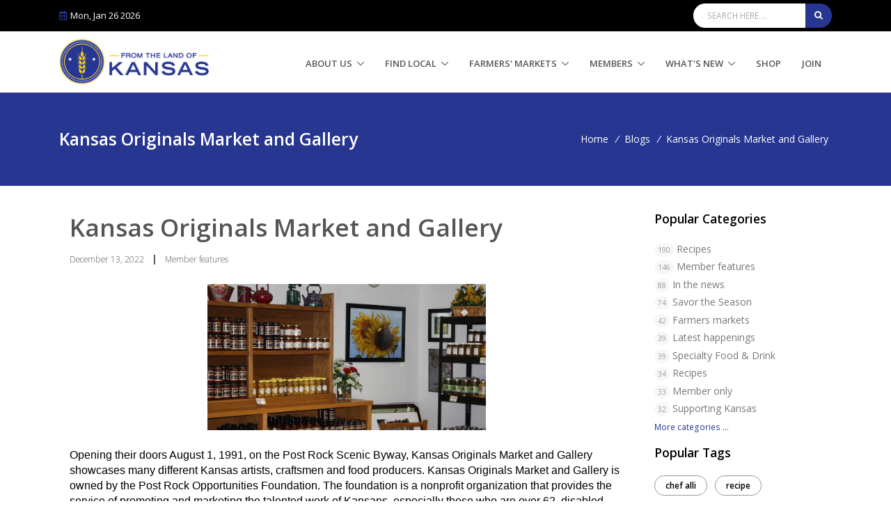

--- FILE ---
content_type: text/html; charset=utf-8
request_url: https://www.fromthelandofkansas.com/blog/2022/12/13/kansas-originals-market-and-gallery
body_size: 12304
content:
<!DOCTYPE html>

<html lang="en">
<head>
    <!-- Google Tag Manager -->
    <script>(function(w,d,s,l,i){w[l]=w[l]||[];w[l].push({'gtm.start':
new Date().getTime(),event:'gtm.js'});var f=d.getElementsByTagName(s)[0],
j=d.createElement(s),dl=l!='dataLayer'?'&l='+l:'';j.async=true;j.src=
'https://www.googletagmanager.com/gtm.js?id='+i+dl;f.parentNode.insertBefore(j,f);
})(window,document,'script','dataLayer','GTM-M3ZJBDHG');</script>
    <!-- End Google Tag Manager -->

    <!-- Title -->
    <title>From the Land of Kansas | Kansas Originals Market and Gallery</title>
    <!-- Required Meta Tags Always Come First -->
    <meta charset="utf-8">
    <meta name="viewport" content="width=device-width, initial-scale=1, shrink-to-fit=no">
    <meta http-equiv="X-UA-Compatible" content="IE=edge,chrome=1">

    <!-- FB Meta Tags -->
    <meta name="p:domain_verify" content="a258e751ae4f12b11c8fe062310e7d71" />
    <meta name="facebook-domain-verification" content="a69tozrzfqax7k08xyqehoawpbr6r7" />

    <!-- Favicon -->
    <link rel="shortcut icon" href="/favicon.ico">

    <!-- Page Style -->
    
    
<style>
    .blog-featured-image-container img
    {
        max-width: 100%;
    }
</style>    


    <!-- Google Fonts -->
    <link rel="stylesheet" href="//fonts.googleapis.com/css?family=Open+Sans%3A400%2C300%2C500%2C600%2C700%7CPlayfair+Display%7CRoboto%7CRaleway%7CSpectral%7CRubik">

    <!-- FontAwesome 5.6.3-->
    <link rel="stylesheet" href="https://use.fontawesome.com/releases/v5.6.3/css/all.css">
    <link rel="stylesheet" href="https://use.fontawesome.com/releases/v5.6.3/css/v4-shims.css">

    <!-- CSS Global Compulsory -->
    <link rel="stylesheet" href="/Plugins/bootstrap/bootstrap.min.css">
    <!-- CSS Implementing Plugins -->
    <link rel="stylesheet" href="/Plugins/icon-line/css/simple-line-icons.css" />
    <link rel="stylesheet" href="/Plugins/icon-awesome/css/font-awesome.min.css">
    <link rel="stylesheet" href="/Plugins/icon-line-pro/style.css">
    <link rel="stylesheet" href="/Plugins/icon-hs/style.css">
    <link rel="stylesheet" href="/Plugins/icon-material/material-icons.css">
    <link rel="stylesheet" href="/Plugins/dzsparallaxer/dzsparallaxer.css" />
    <link rel="stylesheet" href="/Plugins/dzsparallaxer/dzsscroller/scroller.css" />
    <link rel="stylesheet" href="/Plugins/dzsparallaxer/advancedscroller/plugin.css" />
    <link rel="stylesheet" href="/Plugins/cubeportfolio-full/cubeportfolio/css/cubeportfolio.min.css" />
    <link rel="stylesheet" href="/Plugins/animate.css">
    <link rel="stylesheet" href="/Plugins/jquery-ui/themes/base/jquery-ui.min.css" />
    <link rel="stylesheet" href="/Plugins/hs-megamenu/src/hs.megamenu.css">
    <link rel="stylesheet" href="/Plugins/hamburgers/hamburgers.min.css">
    <link rel="stylesheet" href="/Plugins/slick-carousel/slick/slick.css">
    <link rel="stylesheet" href="/Plugins/hs-bg-video/hs-bg-video.css">
    <link rel="stylesheet" href="/Plugins/fancybox/jquery.fancybox.css">
    <link rel="stylesheet" href="/Scripts/components/HoldOn/HoldOn.min.css" />
    <link rel="stylesheet" href="/Plugins/typedjs/typed.css" />
    <!-- Unify CSS -->
    <link rel="stylesheet" href="/Content/css/unify-core.css" />
    <link rel="stylesheet" href="/Content/css/unify-components.css" />
    <link rel="stylesheet" href="/Content/css/unify-globals.css" />
    <link rel="stylesheet" href="/Content/css/unify-style-switcher.css" />
    <link rel="stylesheet" href="/Content/css/unify.css" />
    <link rel="stylesheet" href="/Content/css/custom.css" />

    <!-- Facebook Pixel Code -->
    <script>
        !function (f, b, e, v, n, t, s) {
            if (f.fbq) return; n = f.fbq = function () {
                n.callMethod ?
                    n.callMethod.apply(n, arguments) : n.queue.push(arguments)
            };
            if (!f._fbq) f._fbq = n; n.push = n; n.loaded = !0; n.version = '2.0';
            n.queue = []; t = b.createElement(e); t.async = !0;
            t.src = v; s = b.getElementsByTagName(e)[0];
            s.parentNode.insertBefore(t, s)
        }(window, document, 'script',
            'https://connect.facebook.net/en_US/fbevents.js');
        fbq('init', '406172287862629');
        fbq('track', 'PageView');
    </script>
    <noscript>
        <img height="1" width="1" src="https://www.facebook.com/tr?id=406172287862629&ev=PageView&noscript=1" />
    </noscript>
    <!-- End Facebook Pixel Code -->

</head>
<body>
    <!-- Google Tag Manager (noscript) -->
    <noscript><iframe src="https://www.googletagmanager.com/ns.html?id=GTM-M3ZJBDHG" height="0" width="0" style="display:none;visibility:hidden"></iframe></noscript>
    <!-- End Google Tag Manager (noscript) -->
    <main>

        <!-- Content -->
        
        <!-- Header -->
<style>
    .flok-header-logo {
        height: 86px;
    }
</style>

<header id="js-header" class="u-header">
    
    <!-- Top Bar -->

<div class="u-header__section u-header__section--hidden u-header__section--dark g-bg-black">
    <div class="container d-flex align-items-stretch top-bar">

        
        <div class="mr-auto d-flex align-items-center g-color-white">
            <i class="far fa-calendar-alt g-mr-5 g-color-primary"></i>
            <time datetime="2026-01-26">Mon, Jan 26 2026</time>
        </div>
        

        
        <div class="d-flex align-items-center">
            <div class="input-group u-shadow-v19 g-brd-primary--focus g-rounded-20 g-mt-5 g-mb-5">
                <input id="text-search-toolbar" class="form-control g-brd-none g-bg-white g-font-size-12 text-uppercase g-rounded-left-20 g-pl-20 g-py-9" type="text" placeholder="Search here ...">
                <button class="btn input-group-addon d-flex align-items-center g-brd-none g-color-white g-bg-primary g-bg-primary-light-v1--hover g-font-size-13 g-rounded-right-20 g-transition-0_2" type="button"  onclick="searchFlokSiteToolbar()">
                    <i class="fa fa-search"></i>
                </button>
            </div>
        </div>

    </div>
</div>


    <!-- End Top Bar -->

    <div class="u-header__section u-header__section--light g-bg-white g-transition-0_3">
        <!-- Nav -->
        <nav class="js-mega-menu navbar navbar-expand-lg hs-menu-initialized hs-menu-horizontal">
            <div class="container">
                <!-- Logo -->
                <a class="navbar-brand" href="/">
                    <img class="img-fluid" style="height:65px;" src="/Content/img/logo/FTLOKS_CMYK_Horizontal.png" alt="Logo">
                </a>
                <!-- End Logo -->
                <!-- Responsive Toggle Button -->
                <button class="navbar-toggler navbar-toggler-right btn g-line-height-1 g-brd-none g-pa-0" type="button"
                        aria-label="Toggle navigation"
                        aria-expanded="false"
                        aria-controls="navBar"
                        data-toggle="collapse"
                        data-target="#navBar">
                    <span class="hamburger hamburger--slider g-px-0">
                        <span class="hamburger-box">
                            <span class="hamburger-inner"></span>
                        </span>
                    </span>
                </button>
                <!-- End Responsive Toggle Button -->
                <!-- Navigation -->
                
<div id="navBar" class="collapse navbar-collapse align-items-center flex-sm-row g-pt-0 g-pt-5--lg">
    <ul class="navbar-nav text-uppercase g-pos-rel g-font-weight-600 ml-auto">
                <li class="nav-item hs-has-sub-menu g-mx-10--lg g-mx-15--xl" data-animation-in="fadeIn" data-animation-out="fadeOut" data-position="left" style="cursor:pointer;">
                    <a id="nav-link-9d635f86-da53-4c38-a743-030052a82666" class="nav-link g-py-7 g-px-0" aria-haspopup="true" aria-expanded="false" aria-controls="nav-submenu-9d635f86-da53-4c38-a743-030052a82666">About Us</a>

                    <ul class="hs-sub-menu list-unstyled u-shadow-v11 g-brd-top g-brd-yellow g-brd-top-2 g-min-width-220 g-mt-25 g-mt-8--lg--scrolling animated fadeOut" id="nav-submenu-9d635f86-da53-4c38-a743-030052a82666" aria-labelledby="nav-link-9d635f86-da53-4c38-a743-030052a82666" style="display:none;">
                            <li class="dropdown-item ">
                                <a class="nav-link" href="/page/contact-us">Contact Us</a>
                            </li>
                            <li class="dropdown-item ">
                                <a class="nav-link" href="/page/about-us">About our Program</a>
                            </li>
                            <li class="dropdown-item ">
                                <a class="nav-link" href="/page/faq">Frequently Asked Questions</a>
                            </li>
                    </ul>
                </li>
                <li class="nav-item hs-has-sub-menu g-mx-10--lg g-mx-15--xl" data-animation-in="fadeIn" data-animation-out="fadeOut" data-position="left" style="cursor:pointer;">
                    <a id="nav-link-daaf16f6-d264-42fc-a688-9107e2f365a2" class="nav-link g-py-7 g-px-0" aria-haspopup="true" aria-expanded="false" aria-controls="nav-submenu-daaf16f6-d264-42fc-a688-9107e2f365a2">Find Local</a>

                    <ul class="hs-sub-menu list-unstyled u-shadow-v11 g-brd-top g-brd-yellow g-brd-top-2 g-min-width-220 g-mt-25 g-mt-8--lg--scrolling animated fadeOut" id="nav-submenu-daaf16f6-d264-42fc-a688-9107e2f365a2" aria-labelledby="nav-link-daaf16f6-d264-42fc-a688-9107e2f365a2" style="display:none;">
                            <li class="dropdown-item ">
                                <a class="nav-link" href="https://www.fromthelandofkansas.com/members/map">Local Producers</a>
                            </li>
                            <li class="dropdown-item ">
                                <a class="nav-link" href="https://www.fromthelandofkansas.com/member/list">Member Directory</a>
                            </li>
                            <li class="dropdown-item ">
                                <a class="nav-link" href="https://www.fromthelandofkansas.com/market/list">Farmers&#39; Market Directory</a>
                            </li>
                            <li class="dropdown-item ">
                                <a class="nav-link" href="https://shop.fromthelandofkansas.com/">Shop Kansas Products</a>
                            </li>
                    </ul>
                </li>
                <li class="nav-item hs-has-sub-menu g-mx-10--lg g-mx-15--xl" data-animation-in="fadeIn" data-animation-out="fadeOut" data-position="left" style="cursor:pointer;">
                    <a id="nav-link-09adc4b1-2739-4c5e-8032-b08a511344a7" class="nav-link g-py-7 g-px-0" aria-haspopup="true" aria-expanded="false" aria-controls="nav-submenu-09adc4b1-2739-4c5e-8032-b08a511344a7">Farmers&#39; Markets</a>

                    <ul class="hs-sub-menu list-unstyled u-shadow-v11 g-brd-top g-brd-yellow g-brd-top-2 g-min-width-220 g-mt-25 g-mt-8--lg--scrolling animated fadeOut" id="nav-submenu-09adc4b1-2739-4c5e-8032-b08a511344a7" aria-labelledby="nav-link-09adc4b1-2739-4c5e-8032-b08a511344a7" style="display:none;">
                            <li class="dropdown-item ">
                                <a class="nav-link" href="/page/register-your-market">Register Your Market</a>
                            </li>
                            <li class="dropdown-item ">
                                <a class="nav-link" href="/market/list">Farmers&#39; Market Directory</a>
                            </li>
                            <li class="dropdown-item ">
                                <a class="nav-link" href="/page/farmers-market-resources">Discover Resources</a>
                            </li>
                            <li class="dropdown-item ">
                                <a class="nav-link" href="/page/farmers-market-regional-workshops">Regional Workshops</a>
                            </li>
                            <li class="dropdown-item ">
                                <a class="nav-link" href="/page/farmers-market-services">Farmers&#39; Market Services</a>
                            </li>
                            <li class="dropdown-item ">
                                <a class="nav-link" href="/page/farmers-market-online-toolkit">Farmers&#39; Market Online Toolkit</a>
                            </li>
                            <li class="dropdown-item ">
                                <a class="nav-link" href="https://www.fromthelandofkansas.com/map?Z=8&amp;Mc.Latitude=38.5&amp;Mc.Longitude=-98&amp;C=801790da-6c3d-462f-97ed-c5dc63878c85">Interactive Map</a>
                            </li>
                    </ul>
                </li>
                <li class="nav-item hs-has-sub-menu g-mx-10--lg g-mx-15--xl" data-animation-in="fadeIn" data-animation-out="fadeOut" data-position="left" style="cursor:pointer;">
                    <a id="nav-link-55cc4b99-533a-43a9-95ca-539aba900260" class="nav-link g-py-7 g-px-0" aria-haspopup="true" aria-expanded="false" aria-controls="nav-submenu-55cc4b99-533a-43a9-95ca-539aba900260">Members</a>

                    <ul class="hs-sub-menu list-unstyled u-shadow-v11 g-brd-top g-brd-yellow g-brd-top-2 g-min-width-220 g-mt-25 g-mt-8--lg--scrolling animated fadeOut" id="nav-submenu-55cc4b99-533a-43a9-95ca-539aba900260" aria-labelledby="nav-link-55cc4b99-533a-43a9-95ca-539aba900260" style="display:none;">
                            <li class="dropdown-item ">
                                <a class="nav-link" href="/page/join-the-program">Join the Program</a>
                            </li>
                            <li class="dropdown-item ">
                                <a class="nav-link" href="/member/list">Member Directory</a>
                            </li>
                            <li class="dropdown-item ">
                                <a class="nav-link" href="https://www.fromthelandofkansas.com/members/map">Interactive Map</a>
                            </li>
                            <li class="dropdown-item ">
                                <a class="nav-link" href="/page/member-services">Member Services</a>
                            </li>
                            <li class="dropdown-item ">
                                <a class="nav-link" href="/page/resources">Resources</a>
                            </li>
                    </ul>
                </li>
                <li class="nav-item hs-has-sub-menu g-mx-10--lg g-mx-15--xl" data-animation-in="fadeIn" data-animation-out="fadeOut" data-position="left" style="cursor:pointer;">
                    <a id="nav-link-de816fa4-b644-4635-a8b1-44e35ad577fe" class="nav-link g-py-7 g-px-0" aria-haspopup="true" aria-expanded="false" aria-controls="nav-submenu-de816fa4-b644-4635-a8b1-44e35ad577fe">What&#39;s New</a>

                    <ul class="hs-sub-menu list-unstyled u-shadow-v11 g-brd-top g-brd-yellow g-brd-top-2 g-min-width-220 g-mt-25 g-mt-8--lg--scrolling animated fadeOut" id="nav-submenu-de816fa4-b644-4635-a8b1-44e35ad577fe" aria-labelledby="nav-link-de816fa4-b644-4635-a8b1-44e35ad577fe" style="display:none;">
                            <li class="dropdown-item ">
                                <a class="nav-link" href="/page/newsletters">Newsletters</a>
                            </li>
                            <li class="dropdown-item ">
                                <a class="nav-link" href="/blog/category/recipes">Recipes</a>
                            </li>
                            <li class="dropdown-item ">
                                <a class="nav-link" href="/blog">Read Our Blog</a>
                            </li>
                    </ul>
                </li>
                <li class="nav-item g-mx-10 g-mx-15--xl">
                    <a class="nav-link g-py-7 g-px-0" href="https://shop.fromthelandofkansas.com/">
                        Shop
                    </a>
                </li>
                <li class="nav-item g-mx-10 g-mx-15--xl">
                    <a class="nav-link g-py-7 g-px-0" href="/page/join-now">
                        Join 
                    </a>
                </li>
    </ul>
</div>
                <!-- End Navigation -->
            </div>
        </nav>
        <!-- End Nav -->
    </div>
</header>

        <!-- End Header -->
        
        

<div class="">
    <section class="breadcrumbs g-bg-primary g-py-50">
        <div class="container g-color-white">
            <div class="d-sm-flex text-center">
                <div class="align-self-center">
                    <h1 class="h3 g-font-weight-600 w-100 g-mb-10 g-mb-0--md">Kansas Originals Market and Gallery</h1>
                </div>

                <div class="align-self-center ml-auto">
                    <ul class="u-list-inline">
                        <li class="list-inline-item g-mr-5">
                            <a class="u-link-v5 g-color-white g-color-white--hover" href="/">Home</a>
                            <i class="g-color-white g-ml-5">/</i>
                        </li>
                            <li class="list-inline-item g-mr-5">
                                <a class="u-link-v5 g-color-white g-color-white--hover" href="/blog">Blogs</a>
                                <i class="g-color-white g-ml-5">/</i>
                            </li>
                        <li class="list-inline-item g-mr-5">
                            <a class="u-link-v5 g-color-white g-color-white--hover" href="#">Kansas Originals Market and Gallery</a>
                        </li>
                    </ul>
                </div>
            </div>
        </div>
    </section>
    <div class="container g-py-35">
        <div class="row">
            <div class="col-lg-9">
                <!-- Page Content -->
                



<section>
    <div class="container text-center g-pos-rel g-z-index-1 g-pb-25">
        <div class="row d-flex text-left align-content-end flex-wrap">
            <div class="col-lg-12 mt-auto">
                <div class="mb-2">
                    <h1 class="g-font-weight-600 g-mb-10">Kansas Originals Market and Gallery</h1>
                </div>
                <span class="g-color-white-black-0_7 g-font-weight-300 g-font-size-12">December 13, 2022</span>

                    <span class="g-color-black-opacity-0_7 g-font-weight-700 mx-2">|</span>
                        <span class="g-color-white-black-0_7 g-font-weight-300 g-font-size-12">Member features</span>
            </div>
        </div>
    </div>
</section>
<section class="container">
    <div class="row">
        <div class="col-lg-12 blog-featured-image-container text-center">
            <img src="https://pkdaaimsstorage.blob.core.windows.net/common/public/flok_media/Kansas%20Originals%201.jpg" alt="" width="400" />
        </div>
    </div>
</section>
<section class="container g-pt-25 g-pb-60">
    <div class="row">
        <div class="col-lg-12 mt-auto">
            <p><span style="font-size:medium;line-height:107%;color:black;background:white;font-family:Arial, Helvetica, sans-serif;">Opening their doors August 1, 1991, on the Post Rock Scenic Byway, Kansas Originals Market and Gallery showcases many different Kansas artists, craftsmen and food producers. Kansas Originals Market and Gallery is owned by the Post Rock Opportunities Foundation. The foundation is a nonprofit organization that provides the service of promoting and marketing the talented work of Kansans, especially those who are over 62, disabled, minority, or low-income.</span></p><span style="font-family:Arial, Helvetica, sans-serif;font-size:medium;"></span><p style="margin:0in;background:white;"><span style="font-family:Arial, Helvetica, sans-serif;color:black;font-size:medium;">With visitors from over 100 countries, Kansas Originals Market and Gallery is a must-see stop to add on your next road trip. You can find things like limestone post rock name signs, western coat racks decorated with genuine cowhide, many different wood pieces both large and small, apparel with Kansas emblems and scenes, and a wide variety of Kansas-made foods. They also offer different themed gift baskets and have some great Christmas baskets full of various Kansas-made products.</span></p><span style="font-family:Arial, Helvetica, sans-serif;font-size:medium;"></span><p style="margin:0in;background:white;font-variant-ligatures:normal;font-variant-caps:normal;orphans:2;widows:2;-webkit-text-stroke-width:0px;text-decoration-thickness:initial;text-decoration-style:initial;text-decoration-color:initial;word-spacing:0px;"><span style="font-family:Arial, Helvetica, sans-serif;color:#001968;font-size:medium;">&nbsp;</span></p><span style="font-family:Arial, Helvetica, sans-serif;font-size:medium;"></span><p style="margin:0in;background:white;font-variant-ligatures:normal;font-variant-caps:normal;orphans:2;widows:2;-webkit-text-stroke-width:0px;text-decoration-thickness:initial;text-decoration-style:initial;text-decoration-color:initial;word-spacing:0px;"><span style="font-family:Arial, Helvetica, sans-serif;color:black;font-size:medium;">More than 1800 artists, craftsmen, and food producers from all over Kansas have sold their products in Kansas Originals since it opened. In addition to the main store located at the junction of I70, exit 206 and Highway 232, they have a store in the Topeka Service Area on the Kansas turnpike east of Topeka. Be sure to stop by one their store locations or check them out on the web at&nbsp;</span><span style="font-family:'Calibri',sans-serif;color:#001968;"><a href="http://www.kansasoriginals.com/" target="_blank"><span style="color:black;font-family:Arial, Helvetica, sans-serif;font-size:medium;"><strong>www.kansasoriginals.com</strong></span></a></span><span style="font-family:Arial, Helvetica, sans-serif;color:black;font-size:medium;">&nbsp;for all your Kansas made Christmas needs.</span></p><span style="font-family:Arial, Helvetica, sans-serif;font-size:medium;"></span><p><span style="font-size:medium;line-height:107%;font-family:Arial, Helvetica, sans-serif;">&nbsp;</span></p>

            <ul class="u-list-inline mb-0">
                    <li class="list-inline-item g-mb-10">
                        <a class="u-tags-v1 g-brd-around g-brd-gray-dark-v5 g-brd-primary--hover g-color-black g-color-white--hover g-bg-primary--hover g-font-weight-600 g-font-size-12 g-rounded-50 g-py-4 g-px-15" href="/blog/tag/kansas+originals">kansas originals</a>
                    </li>
            </ul>

        </div>
    </div>
</section>










                <!-- End Page Content -->
            </div>
            <div class="col-lg-3">
                <!-- Blog Side Nav -->
                <!-- Blog Side Category -->
<h3 class="h5 g-color-black g-font-weight-600 mb-4">Popular Categories</h3>

<ul class="list-unstyled">

        <li class="my-1">
            <span class="u-tags-v1 g-color-gray-dark-v5 g-bg-gray-light-v5 g-font-size-10 g-rounded-50 g-py-2 g-px-5">190</span>
            <a class="g-color-gray-dark-v4 g-text-underline--none--hover g-font-size-14" href="/blog/category/recipes">Recipes</a>
        </li>
        <li class="my-1">
            <span class="u-tags-v1 g-color-gray-dark-v5 g-bg-gray-light-v5 g-font-size-10 g-rounded-50 g-py-2 g-px-5">146</span>
            <a class="g-color-gray-dark-v4 g-text-underline--none--hover g-font-size-14" href="/blog/category/member+features">Member features</a>
        </li>
        <li class="my-1">
            <span class="u-tags-v1 g-color-gray-dark-v5 g-bg-gray-light-v5 g-font-size-10 g-rounded-50 g-py-2 g-px-5">88</span>
            <a class="g-color-gray-dark-v4 g-text-underline--none--hover g-font-size-14" href="/blog/category/in+the+news">In the news</a>
        </li>
        <li class="my-1">
            <span class="u-tags-v1 g-color-gray-dark-v5 g-bg-gray-light-v5 g-font-size-10 g-rounded-50 g-py-2 g-px-5">74</span>
            <a class="g-color-gray-dark-v4 g-text-underline--none--hover g-font-size-14" href="/blog/category/savor+the+season">Savor the Season</a>
        </li>
        <li class="my-1">
            <span class="u-tags-v1 g-color-gray-dark-v5 g-bg-gray-light-v5 g-font-size-10 g-rounded-50 g-py-2 g-px-5">42</span>
            <a class="g-color-gray-dark-v4 g-text-underline--none--hover g-font-size-14" href="/blog/category/farmers+markets">Farmers markets</a>
        </li>
        <li class="my-1">
            <span class="u-tags-v1 g-color-gray-dark-v5 g-bg-gray-light-v5 g-font-size-10 g-rounded-50 g-py-2 g-px-5">39</span>
            <a class="g-color-gray-dark-v4 g-text-underline--none--hover g-font-size-14" href="/blog/category/latest+happenings">Latest happenings</a>
        </li>
        <li class="my-1">
            <span class="u-tags-v1 g-color-gray-dark-v5 g-bg-gray-light-v5 g-font-size-10 g-rounded-50 g-py-2 g-px-5">39</span>
            <a class="g-color-gray-dark-v4 g-text-underline--none--hover g-font-size-14" href="/blog/category/specialty+food+%26+drink">Specialty Food &amp; Drink</a>
        </li>
        <li class="my-1">
            <span class="u-tags-v1 g-color-gray-dark-v5 g-bg-gray-light-v5 g-font-size-10 g-rounded-50 g-py-2 g-px-5">34</span>
            <a class="g-color-gray-dark-v4 g-text-underline--none--hover g-font-size-14" href="/blog/category/recipes">Recipes</a>
        </li>
        <li class="my-1">
            <span class="u-tags-v1 g-color-gray-dark-v5 g-bg-gray-light-v5 g-font-size-10 g-rounded-50 g-py-2 g-px-5">33</span>
            <a class="g-color-gray-dark-v4 g-text-underline--none--hover g-font-size-14" href="/blog/category/member+only">Member only</a>
        </li>
        <li class="my-1">
            <span class="u-tags-v1 g-color-gray-dark-v5 g-bg-gray-light-v5 g-font-size-10 g-rounded-50 g-py-2 g-px-5">32</span>
            <a class="g-color-gray-dark-v4 g-text-underline--none--hover g-font-size-14" href="/blog/category/supporting+kansas">Supporting Kansas</a>
        </li>

        <li class="my-1 hidden-category" style="display: none;">
            <span class="u-tags-v1 g-color-gray-dark-v5 g-bg-gray-light-v5 g-font-size-10 g-rounded-50 g-py-2 g-px-5">26</span>
            <a class="g-color-gray-dark-v4 g-text-underline--none--hover g-font-size-14" href="/blog/category/membership+information">Membership information</a>
        </li>
        <li class="my-1 hidden-category" style="display: none;">
            <span class="u-tags-v1 g-color-gray-dark-v5 g-bg-gray-light-v5 g-font-size-10 g-rounded-50 g-py-2 g-px-5">21</span>
            <a class="g-color-gray-dark-v4 g-text-underline--none--hover g-font-size-14" href="/blog/category/events">Events</a>
        </li>
        <li class="my-1 hidden-category" style="display: none;">
            <span class="u-tags-v1 g-color-gray-dark-v5 g-bg-gray-light-v5 g-font-size-10 g-rounded-50 g-py-2 g-px-5">14</span>
            <a class="g-color-gray-dark-v4 g-text-underline--none--hover g-font-size-14" href="/blog/category/nyc+fancy+food+show">NYC Fancy Food Show</a>
        </li>
        <li class="my-1 hidden-category" style="display: none;">
            <span class="u-tags-v1 g-color-gray-dark-v5 g-bg-gray-light-v5 g-font-size-10 g-rounded-50 g-py-2 g-px-5">13</span>
            <a class="g-color-gray-dark-v4 g-text-underline--none--hover g-font-size-14" href="/blog/category/campaigns">Campaigns</a>
        </li>
        <li class="my-1 hidden-category" style="display: none;">
            <span class="u-tags-v1 g-color-gray-dark-v5 g-bg-gray-light-v5 g-font-size-10 g-rounded-50 g-py-2 g-px-5">13</span>
            <a class="g-color-gray-dark-v4 g-text-underline--none--hover g-font-size-14" href="/blog/category/international">International</a>
        </li>
        <li class="my-1 hidden-category" style="display: none;">
            <span class="u-tags-v1 g-color-gray-dark-v5 g-bg-gray-light-v5 g-font-size-10 g-rounded-50 g-py-2 g-px-5">10</span>
            <a class="g-color-gray-dark-v4 g-text-underline--none--hover g-font-size-14" href="/blog/category/event+highlights">Event highlights</a>
        </li>
        <li class="my-1 hidden-category" style="display: none;">
            <span class="u-tags-v1 g-color-gray-dark-v5 g-bg-gray-light-v5 g-font-size-10 g-rounded-50 g-py-2 g-px-5">8</span>
            <a class="g-color-gray-dark-v4 g-text-underline--none--hover g-font-size-14" href="/blog/category/uncategorized">Uncategorized</a>
        </li>
        <li class="my-1 hidden-category" style="display: none;">
            <span class="u-tags-v1 g-color-gray-dark-v5 g-bg-gray-light-v5 g-font-size-10 g-rounded-50 g-py-2 g-px-5">7</span>
            <a class="g-color-gray-dark-v4 g-text-underline--none--hover g-font-size-14" href="/blog/category/farmers+market+conference">Farmers Market Conference</a>
        </li>
        <li class="my-1 hidden-category" style="display: none;">
            <span class="u-tags-v1 g-color-gray-dark-v5 g-bg-gray-light-v5 g-font-size-10 g-rounded-50 g-py-2 g-px-5">6</span>
            <a class="g-color-gray-dark-v4 g-text-underline--none--hover g-font-size-14" href="/blog/category/2015+annual+meeting">2015 Annual Meeting</a>
        </li>
        <li class="my-1 hidden-category" style="display: none;">
            <span class="u-tags-v1 g-color-gray-dark-v5 g-bg-gray-light-v5 g-font-size-10 g-rounded-50 g-py-2 g-px-5">6</span>
            <a class="g-color-gray-dark-v4 g-text-underline--none--hover g-font-size-14" href="/blog/category/opportunities+for+involvement">Opportunities for involvement</a>
        </li>
        <li class="my-1 hidden-category" style="display: none;">
            <span class="u-tags-v1 g-color-gray-dark-v5 g-bg-gray-light-v5 g-font-size-10 g-rounded-50 g-py-2 g-px-5">4</span>
            <a class="g-color-gray-dark-v4 g-text-underline--none--hover g-font-size-14" href="/blog/category/2015+kansas+state+fair+recipes">2015 Kansas State Fair recipes</a>
        </li>
        <li class="my-1 hidden-category" style="display: none;">
            <span class="u-tags-v1 g-color-gray-dark-v5 g-bg-gray-light-v5 g-font-size-10 g-rounded-50 g-py-2 g-px-5">4</span>
            <a class="g-color-gray-dark-v4 g-text-underline--none--hover g-font-size-14" href="/blog/category/membership+and+involvement+drive">Membership and involvement drive</a>
        </li>
        <li class="my-1 hidden-category" style="display: none;">
            <span class="u-tags-v1 g-color-gray-dark-v5 g-bg-gray-light-v5 g-font-size-10 g-rounded-50 g-py-2 g-px-5">4</span>
            <a class="g-color-gray-dark-v4 g-text-underline--none--hover g-font-size-14" href="/blog/category/social+media+tips">Social media tips</a>
        </li>
        <li class="my-1 hidden-category" style="display: none;">
            <span class="u-tags-v1 g-color-gray-dark-v5 g-bg-gray-light-v5 g-font-size-10 g-rounded-50 g-py-2 g-px-5">4</span>
            <a class="g-color-gray-dark-v4 g-text-underline--none--hover g-font-size-14" href="/blog/category/trademark+campaigns">Trademark campaigns</a>
        </li>
        <li class="my-1 hidden-category" style="display: none;">
            <span class="u-tags-v1 g-color-gray-dark-v5 g-bg-gray-light-v5 g-font-size-10 g-rounded-50 g-py-2 g-px-5">3</span>
            <a class="g-color-gray-dark-v4 g-text-underline--none--hover g-font-size-14" href="/blog/category/2014+kansas+state+fair">2014 Kansas State Fair</a>
        </li>
        <li class="my-1 hidden-category" style="display: none;">
            <span class="u-tags-v1 g-color-gray-dark-v5 g-bg-gray-light-v5 g-font-size-10 g-rounded-50 g-py-2 g-px-5">3</span>
            <a class="g-color-gray-dark-v4 g-text-underline--none--hover g-font-size-14" href="/blog/category/fresh+produce">Fresh Produce</a>
        </li>
        <li class="my-1 hidden-category" style="display: none;">
            <span class="u-tags-v1 g-color-gray-dark-v5 g-bg-gray-light-v5 g-font-size-10 g-rounded-50 g-py-2 g-px-5">3</span>
            <a class="g-color-gray-dark-v4 g-text-underline--none--hover g-font-size-14" href="/blog/category/restaurant">Restaurant</a>
        </li>
        <li class="my-1 hidden-category" style="display: none;">
            <span class="u-tags-v1 g-color-gray-dark-v5 g-bg-gray-light-v5 g-font-size-10 g-rounded-50 g-py-2 g-px-5">3</span>
            <a class="g-color-gray-dark-v4 g-text-underline--none--hover g-font-size-14" href="/blog/category/winery">Winery</a>
        </li>
        <li class="my-1 hidden-category" style="display: none;">
            <span class="u-tags-v1 g-color-gray-dark-v5 g-bg-gray-light-v5 g-font-size-10 g-rounded-50 g-py-2 g-px-5">2</span>
            <a class="g-color-gray-dark-v4 g-text-underline--none--hover g-font-size-14" href="/blog/category/branding+ideas">Branding ideas</a>
        </li>
        <li class="my-1 hidden-category" style="display: none;">
            <span class="u-tags-v1 g-color-gray-dark-v5 g-bg-gray-light-v5 g-font-size-10 g-rounded-50 g-py-2 g-px-5">2</span>
            <a class="g-color-gray-dark-v4 g-text-underline--none--hover g-font-size-14" href="/blog/category/promotional+opportunities">Promotional opportunities</a>
        </li>
        <li class="my-1 hidden-category" style="display: none;">
            <span class="u-tags-v1 g-color-gray-dark-v5 g-bg-gray-light-v5 g-font-size-10 g-rounded-50 g-py-2 g-px-5">1</span>
            <a class="g-color-gray-dark-v4 g-text-underline--none--hover g-font-size-14" href="/blog/category/ag+equipment">Ag Equipment</a>
        </li>
        <li class="my-1 hidden-category" style="display: none;">
            <span class="u-tags-v1 g-color-gray-dark-v5 g-bg-gray-light-v5 g-font-size-10 g-rounded-50 g-py-2 g-px-5">1</span>
            <a class="g-color-gray-dark-v4 g-text-underline--none--hover g-font-size-14" href="/blog/category/family+activities+%2f+farm+experiences">Family Activities / Farm Experiences</a>
        </li>
    <li id="show-category"><a class="g-font-size-12" href="javascript:void(0);" onclick="$('.hidden-category').show();$('#show-category').hide();$('#hide-category').show();">More categories ...</a></li>
    <li id="hide-category" style="display: none;"><a class="g-font-size-12" href="javascript:void(0);" onclick="$('.hidden-category').hide();$('#show-category').show();$('#hide-category').hide();">Less categories ...</a></li>
</ul>

<!-- End Blog Side Category -->

<!-- Blog Side Tag -->
<h3 class="h5 g-color-black g-font-weight-600 mb-4">Popular Tags</h3>

<ul class="u-list-inline mb-0">
        <li class="list-inline-item g-mb-10">

            <a class="u-tags-v1 g-brd-around g-brd-gray-dark-v5 g-brd-primary--hover g-color-black g-color-white--hover g-bg-primary--hover g-font-weight-600 g-font-size-12 g-rounded-50 g-py-4 g-px-15" href="/blog/tag/chef+alli">chef alli</a>
        </li>
        <li class="list-inline-item g-mb-10">

            <a class="u-tags-v1 g-brd-around g-brd-gray-dark-v5 g-brd-primary--hover g-color-black g-color-white--hover g-bg-primary--hover g-font-weight-600 g-font-size-12 g-rounded-50 g-py-4 g-px-15" href="/blog/tag/recipe">recipe</a>
        </li>
        <li class="list-inline-item g-mb-10">

            <a class="u-tags-v1 g-brd-around g-brd-gray-dark-v5 g-brd-primary--hover g-color-black g-color-white--hover g-bg-primary--hover g-font-weight-600 g-font-size-12 g-rounded-50 g-py-4 g-px-15" href="/blog/tag/savor+the+season">savor the season</a>
        </li>
        <li class="list-inline-item g-mb-10">

            <a class="u-tags-v1 g-brd-around g-brd-gray-dark-v5 g-brd-primary--hover g-color-black g-color-white--hover g-bg-primary--hover g-font-weight-600 g-font-size-12 g-rounded-50 g-py-4 g-px-15" href="/blog/tag/kansas">kansas</a>
        </li>
        <li class="list-inline-item g-mb-10">

            <a class="u-tags-v1 g-brd-around g-brd-gray-dark-v5 g-brd-primary--hover g-color-black g-color-white--hover g-bg-primary--hover g-font-weight-600 g-font-size-12 g-rounded-50 g-py-4 g-px-15" href="/blog/tag/fancy+food+show">fancy food show</a>
        </li>
        <li class="list-inline-item g-mb-10">

            <a class="u-tags-v1 g-brd-around g-brd-gray-dark-v5 g-brd-primary--hover g-color-black g-color-white--hover g-bg-primary--hover g-font-weight-600 g-font-size-12 g-rounded-50 g-py-4 g-px-15" href="/blog/tag/social+media">social media</a>
        </li>
        <li class="list-inline-item g-mb-10">

            <a class="u-tags-v1 g-brd-around g-brd-gray-dark-v5 g-brd-primary--hover g-color-black g-color-white--hover g-bg-primary--hover g-font-weight-600 g-font-size-12 g-rounded-50 g-py-4 g-px-15" href="/blog/tag/farmers+market">farmers market</a>
        </li>
        <li class="list-inline-item g-mb-10">

            <a class="u-tags-v1 g-brd-around g-brd-gray-dark-v5 g-brd-primary--hover g-color-black g-color-white--hover g-bg-primary--hover g-font-weight-600 g-font-size-12 g-rounded-50 g-py-4 g-px-15" href="/blog/tag/local">local</a>
        </li>
        <li class="list-inline-item g-mb-10">

            <a class="u-tags-v1 g-brd-around g-brd-gray-dark-v5 g-brd-primary--hover g-color-black g-color-white--hover g-bg-primary--hover g-font-weight-600 g-font-size-12 g-rounded-50 g-py-4 g-px-15" href="/blog/tag/from+the+land+of+kansas">from the land of kansas</a>
        </li>
        <li class="list-inline-item g-mb-10">

            <a class="u-tags-v1 g-brd-around g-brd-gray-dark-v5 g-brd-primary--hover g-color-black g-color-white--hover g-bg-primary--hover g-font-weight-600 g-font-size-12 g-rounded-50 g-py-4 g-px-15" href="/blog/tag/membership">membership</a>
        </li>
        <li class="list-inline-item g-mb-10">

            <a class="u-tags-v1 g-brd-around g-brd-gray-dark-v5 g-brd-primary--hover g-color-black g-color-white--hover g-bg-primary--hover g-font-weight-600 g-font-size-12 g-rounded-50 g-py-4 g-px-15" href="/blog/tag/wine">wine</a>
        </li>
        <li class="list-inline-item g-mb-10">

            <a class="u-tags-v1 g-brd-around g-brd-gray-dark-v5 g-brd-primary--hover g-color-black g-color-white--hover g-bg-primary--hover g-font-weight-600 g-font-size-12 g-rounded-50 g-py-4 g-px-15" href="/blog/tag/kansas+farm+bureau">kansas farm bureau</a>
        </li>
        <li class="list-inline-item g-mb-10">

            <a class="u-tags-v1 g-brd-around g-brd-gray-dark-v5 g-brd-primary--hover g-color-black g-color-white--hover g-bg-primary--hover g-font-weight-600 g-font-size-12 g-rounded-50 g-py-4 g-px-15" href="/blog/tag/hildebrand+farms+dairy">hildebrand farms dairy</a>
        </li>
        <li class="list-inline-item g-mb-10">

            <a class="u-tags-v1 g-brd-around g-brd-gray-dark-v5 g-brd-primary--hover g-color-black g-color-white--hover g-bg-primary--hover g-font-weight-600 g-font-size-12 g-rounded-50 g-py-4 g-px-15" href="/blog/tag/alma+creamery">alma creamery</a>
        </li>
        <li class="list-inline-item g-mb-10">

            <a class="u-tags-v1 g-brd-around g-brd-gray-dark-v5 g-brd-primary--hover g-color-black g-color-white--hover g-bg-primary--hover g-font-weight-600 g-font-size-12 g-rounded-50 g-py-4 g-px-15" href="/blog/tag/annual+meeting">annual meeting</a>
        </li>
        <li class="list-inline-item g-mb-10">

            <a class="u-tags-v1 g-brd-around g-brd-gray-dark-v5 g-brd-primary--hover g-color-black g-color-white--hover g-bg-primary--hover g-font-weight-600 g-font-size-12 g-rounded-50 g-py-4 g-px-15" href="/blog/tag/beef">beef</a>
        </li>
        <li class="list-inline-item g-mb-10">

            <a class="u-tags-v1 g-brd-around g-brd-gray-dark-v5 g-brd-primary--hover g-color-black g-color-white--hover g-bg-primary--hover g-font-weight-600 g-font-size-12 g-rounded-50 g-py-4 g-px-15" href="/blog/tag/community">community</a>
        </li>
        <li class="list-inline-item g-mb-10">

            <a class="u-tags-v1 g-brd-around g-brd-gray-dark-v5 g-brd-primary--hover g-color-black g-color-white--hover g-bg-primary--hover g-font-weight-600 g-font-size-12 g-rounded-50 g-py-4 g-px-15" href="/blog/tag/facebook">facebook</a>
        </li>
        <li class="list-inline-item g-mb-10">

            <a class="u-tags-v1 g-brd-around g-brd-gray-dark-v5 g-brd-primary--hover g-color-black g-color-white--hover g-bg-primary--hover g-font-weight-600 g-font-size-12 g-rounded-50 g-py-4 g-px-15" href="/blog/tag/farmers+market">farmers market</a>
        </li>
        <li class="list-inline-item g-mb-10">

            <a class="u-tags-v1 g-brd-around g-brd-gray-dark-v5 g-brd-primary--hover g-color-black g-color-white--hover g-bg-primary--hover g-font-weight-600 g-font-size-12 g-rounded-50 g-py-4 g-px-15" href="/blog/tag/hyvee">hy-vee</a>
        </li>
        <li class="list-inline-item g-mb-10">

            <a class="u-tags-v1 g-brd-around g-brd-gray-dark-v5 g-brd-primary--hover g-color-black g-color-white--hover g-bg-primary--hover g-font-weight-600 g-font-size-12 g-rounded-50 g-py-4 g-px-15" href="/blog/tag/beer">beer</a>
        </li>
        <li class="list-inline-item g-mb-10">

            <a class="u-tags-v1 g-brd-around g-brd-gray-dark-v5 g-brd-primary--hover g-color-black g-color-white--hover g-bg-primary--hover g-font-weight-600 g-font-size-12 g-rounded-50 g-py-4 g-px-15" href="/blog/tag/kansas+products">kansas products</a>
        </li>
        <li class="list-inline-item g-mb-10">

            <a class="u-tags-v1 g-brd-around g-brd-gray-dark-v5 g-brd-primary--hover g-color-black g-color-white--hover g-bg-primary--hover g-font-weight-600 g-font-size-12 g-rounded-50 g-py-4 g-px-15" href="/blog/tag/intern+spotlight">intern spotlight</a>
        </li>
</ul>

<!-- End Blog Side Tag -->

<!-- Blog Side Date -->
<h3 class="h5 g-color-black g-font-weight-600 mb-2">Archive</h3>



<ul class="list-unstyled g-font-size-13 mb-3">
        <li>
            <a class="d-block u-link-v5 rounded g-px-20 g-py-2" href="/blog/2026">
                <i class="mr-2 fa fa-caret-right"></i>
                2026 (<strong>1</strong>)
            </a>

                <ul class="list-unstyled g-font-size-10 mb-0 ml-3">
                        <li>
                            <a class="d-block u-link-v5 g-color-gray-dark-v4 rounded g-px-20 g-py-1 g-font-size-12" href="/blog/2026/1">
                                <i class="mr-2 fa fa-angle-right"></i>
                                January 2026 (<strong>1</strong>)
                            </a> 
                        </li>
                </ul>

        </li>
        <li>
            <a class="d-block u-link-v5 rounded g-px-20 g-py-2" href="/blog/2025">
                <i class="mr-2 fa fa-caret-right"></i>
                2025 (<strong>15</strong>)
            </a>


        </li>
        <li>
            <a class="d-block u-link-v5 rounded g-px-20 g-py-2" href="/blog/2024">
                <i class="mr-2 fa fa-caret-right"></i>
                2024 (<strong>15</strong>)
            </a>


        </li>
        <li>
            <a class="d-block u-link-v5 rounded g-px-20 g-py-2" href="/blog/2023">
                <i class="mr-2 fa fa-caret-right"></i>
                2023 (<strong>15</strong>)
            </a>


        </li>
        <li>
            <a class="d-block u-link-v5 rounded g-px-20 g-py-2" href="/blog/2022">
                <i class="mr-2 fa fa-caret-right"></i>
                2022 (<strong>19</strong>)
            </a>


        </li>
        <li>
            <a class="d-block u-link-v5 rounded g-px-20 g-py-2" href="/blog/2021">
                <i class="mr-2 fa fa-caret-right"></i>
                2021 (<strong>22</strong>)
            </a>


        </li>
        <li>
            <a class="d-block u-link-v5 rounded g-px-20 g-py-2" href="/blog/2020">
                <i class="mr-2 fa fa-caret-right"></i>
                2020 (<strong>14</strong>)
            </a>


        </li>
        <li>
            <a class="d-block u-link-v5 rounded g-px-20 g-py-2" href="/blog/2019">
                <i class="mr-2 fa fa-caret-right"></i>
                2019 (<strong>11</strong>)
            </a>


        </li>
        <li>
            <a class="d-block u-link-v5 rounded g-px-20 g-py-2" href="/blog/2018">
                <i class="mr-2 fa fa-caret-right"></i>
                2018 (<strong>24</strong>)
            </a>


        </li>
        <li>
            <a class="d-block u-link-v5 rounded g-px-20 g-py-2" href="/blog/2017">
                <i class="mr-2 fa fa-caret-right"></i>
                2017 (<strong>33</strong>)
            </a>


        </li>
        <li>
            <a class="d-block u-link-v5 rounded g-px-20 g-py-2" href="/blog/2016">
                <i class="mr-2 fa fa-caret-right"></i>
                2016 (<strong>90</strong>)
            </a>


        </li>
        <li>
            <a class="d-block u-link-v5 rounded g-px-20 g-py-2" href="/blog/2015">
                <i class="mr-2 fa fa-caret-right"></i>
                2015 (<strong>129</strong>)
            </a>


        </li>
        <li>
            <a class="d-block u-link-v5 rounded g-px-20 g-py-2" href="/blog/2014">
                <i class="mr-2 fa fa-caret-right"></i>
                2014 (<strong>131</strong>)
            </a>


        </li>
</ul>

<!-- End Blog Side Date -->
                <!-- End Blog Side Nav -->
            </div>
        </div>
    </div>
</div>



        <!-- End Content -->

        <!-- Footer -->
        
<footer>
    <div class="row no-gutters g-bg-yellow g-py-10"></div>
    <div id="footer-section" class="g-bg-black-opacity-0_9 g-color-white-opacity-0_8 g-py-40">
        <div class="container">
            <!-- Footer Links -->
            <div class="row">
                <!-- About Us -->
                <div class="col-lg-3 col-md-6 g-mb-40 g-mb-0--lg">
                    <div class="u-heading-v2-3--bottom g-brd-white-opacity-0_8 g-mb-20">
                        <h2 class="u-heading-v2__title h6 text-uppercase mb-0">About Us</h2>
                    </div>
                    <p><em>From the Land of Kansas</em> is a trademark program designed to promote and celebrate agricultural experiences and products <span style="text-decoration-line:underline;">grown</span>, <span style="text-decoration-line:underline;">raised</span> or <span style="text-decoration-line:underline;">produced</span> in Kansas.</p>
                </div>
                <!-- End About Us -->
                <!-- Subscribe -->
                <div class="col-lg-3 col-md-6 g-mb-40 g-mb-0--lg">
                    <div class="u-heading-v2-3--bottom g-brd-white-opacity-0_8 g-mb-20">
                        <h2 class="u-heading-v2__title h6 text-uppercase mb-0">Subscribe</h2>
                    </div>
                    <ul class=" navbar-nav g-mt-minus-10 mb-0">
                        <li class="g-pos-rel g-brd-bottom g-brd-white-opacity-0_1 g-py-10">
                            <h4 class="h6 g-pr-20 mb-0">
                                <a class="g-color-white-opacity-0_8 g-color-white--hover" href="https://visitor.r20.constantcontact.com/d.jsp?llr=d4xexupab&amp;p=oi&amp;m=1116313116643&amp;sit=8erh54oib&amp;f=5e531895-db61-48fc-852d-a98cd067f5f4">Click here </a>to subscribe to our monthly newsletter
                                <i class="fa fa-angle-right g-absolute-centered--y g-right-0"></i>
                            </h4>
                        </li>
                    </ul>
                </div>
                <!-- End Subscribe -->
                <!-- More Information -->
                <div class="col-lg-3 col-md-6 g-mb-40 g-mb-0--lg">
                    <div class="u-heading-v2-3--bottom g-brd-white-opacity-0_8 g-mb-20">
                        <h2 class="u-heading-v2__title h6 text-uppercase mb-0">More Information</h2>
                    </div>
                    <nav class="js-mega-menu navbar p-0">
                        <ul class="list-unstyled navbar-nav g-mt-minus-10 mb-0 w-100">
                            <!-- Contact Us -->
                            <li class="g-pos-rel g-brd-bottom g-brd-white-opacity-0_1 g-py-10">
                                <h4 class="h6 g-pr-20 mb-0">
                                    <a class="g-color-white-opacity-0_8 g-color-white--hover" href="/page/contact-us">Contact Us</a>
                                    <i class="fa fa-angle-right g-absolute-centered--y g-right-0"></i>
                                </h4>
                            </li>
                            <!-- End Contact Us -->
                            <!-- Join Now -->
                            <li class="nav-item hs-has-sub-menu g-pos-rel g-brd-bottom g-brd-white-opacity-0_1 g-py-10 " data-animation-in="fadeIn" data-animation-out="fadeOut">
                                <h4 class="h6 mb-0">
                                    <a class="nav-link dropdown-toggle d-inline-block g-color-white-opacity-0_8 py-0 g-color-white--hover" style="width:80%!important;" href="#" id="nav-submenu-join" role="button" data-toggle="dropdown" aria-haspopup="true" aria-expanded="false">
                                        Join Now
                                    </a>
                                    <i class="fa fa-angle-down float-right g-pos-stc"></i>
                                    <div class="dropdown-menu g-bg-transparent g-pt-5" aria-labelledby="nav-submenu-join">
                                        <!-- Dropdown menu links -->
                                        <h4 class="h6 g-pr-20 mb-0">
                                            <a class="py-2 pl-1 d-block g-color-white-opacity-0_8 g-color-white--hover pl-1" href="/page/join-the-program">Member</a>
                                        </h4>
                                        <h4 class="h6 g-pr-20 mb-0">
                                            <a class="py-2 pl-1 d-block g-color-white-opacity-0_8 g-color-white--hover pl-1" href="/page/register-your-market">Farmer's Market</a>
                                        </h4>
                                    </div>
                                </h4>

                            </li>
                            <!-- End Join Now -->
                            <!-- Our Services -->
                            <li class="nav-item dropright g-brd-bottom g-brd-white-opacity-0_1 g-py-10 " data-animation-in="fadeIn" data-animation-out="fadeOut">
                                <h4 class="h6 mb-0">
                                    <a class="nav-link dropdown-toggle d-inline-block g-color-white-opacity-0_8 py-0 g-color-white--hover" style="width:80%!important;" href="#" id="nav-submenu-services" role="button" data-toggle="dropdown" aria-haspopup="true" aria-expanded="false">
                                        Our Services
                                    </a>
                                    <i class="fa fa-angle-down float-right g-pos-stc"></i>
                                    <div class="dropdown-menu g-bg-transparent g-pt-5" aria-labelledby="nav-submenu-services">
                                        <!-- Dropdown menu links -->
                                        
                                        <h4 class="h6 g-pr-20 mb-0">
                                            <a class="py-2 pl-1 d-block g-color-white-opacity-0_8 g-color-white--hover pl-1" href="/page/member-services">Member</a>
                                        </h4>
                                        <h4 class="h6 g-pr-20 mb-0">
                                            <a class="py-2 pl-1 d-block g-color-white-opacity-0_8 g-color-white--hover pl-1" href="/page/farmers-market-resources">Farmer's Market</a>
                                        </h4>
                                    </div>
                                </h4>


                            </li>
                            <!-- End Our Services -->
                            <!-- Current Information -->
                            
                            <!-- End Current Information -->
                            <!-- Shop Now-->
                            <li class="g-pos-rel g-py-10 g-brd-bottom g-brd-white-opacity-0_1">
                                <h4 class="h6 g-pr-20 mb-0">
                                    <a class="g-color-white-opacity-0_8 g-color-white--hover" href="https://shop.fromthelandofkansas.com">Shop Now</a>
                                    <i class="fa fa-angle-right g-absolute-centered--y g-right-0"></i>
                                </h4>
                            </li>
                            <!-- End Shop Now -->
                        </ul>
                    </nav>
                </div>
                <!-- End Footer Content -->
                <!-- Follow Us -->
                <div class="col-lg-2 col-md-6">
                    <div class="u-heading-v2-3--bottom g-brd-white-opacity-0_8 g-mb-20">
                        <h2 class="u-heading-v2__title h6 text-uppercase mb-0">Follow Us</h2>
                    </div>
                    <ul class="list-inline g-mt-minus-10 mb-0 ml-2">
                        <li class="list-inline-item g-mx-3 g-my-3">
                            <a class="u-icon-v1 u-icon-size--lg g-color-white g-color-white--hover" target="_blank" href="https://twitter.com/fromthelandofks">
                                <i class="g-font-size--lg fa fa-twitter"></i>
                            </a>
                        </li>
                        <li class="list-inline-item g-mx-3 g-my-3">
                            <a class="u-icon-v1 u-icon-size--lg g-color-white g-color-white--hover" target="_blank" href="https://www.facebook.com/fromthelandofkansas/">
                                <i class="g-font-size--lg fa fa-facebook"></i>
                            </a>
                        </li>
                        <li class="list-inline-item g-mx-3 g-my-3">
                            <a class="u-icon-v1 u-icon-size--lg g-color-white g-color-white--hover" target="_blank" href="https://www.instagram.com/fromthelandofks/">
                                <i class="g-font-size--lg fa fa-instagram"></i>
                            </a>
                        </li>
                        <li class="list-inline-item g-mx-3 g-my-3">
                            <a class="u-icon-v1 u-icon-size--lg g-color-white g-color-white--hover" target="_blank" href="https://www.pinterest.com/kansasdeptofag/from-the-land-of-kansas/">
                                <i class="g-font-size--lg fa fa-pinterest"></i>
                            </a>
                        </li>
                    </ul>

                </div>
                <!-- End Follow Us -->
            </div>
            <!-- End Footer Links-->
        </div>
    </div>
    <!-- Copyright -->
    <div class="row no-gutters g-bg-gray-dark-v1 g-color-white-opacity-0_8 g-py-15">
        <div class="col-md-12 text-center g-mb-10 g-mb-0--md">
            <small class="g-font-size-default mx-auto g-mb-10 g-mb-0--md">2026 &copy; Kansas Dept. of Agriculture | Production <strong>20260123.1</strong></small>
        </div>
    </div>
    <!-- End Copyright -->
</footer>


        <!-- End Footer -->
        
        <!-- Go to Top -->
        <a class="js-go-to u-go-to-v1 u-shadow-v32 g-width-40 g-height-40 g-color-primary g-color-white--hover g-bg-white g-bg-main--hover g-bg-main--focus g-font-size-12 rounded-circle" href="#" data-type="fixed" data-position='{
       "bottom": 15,
       "right": 15
     }' data-offset-top="400"
           data-compensation="#js-header"
           data-show-effect="slideInUp"
           data-hide-effect="slideInDown">
            <i class="hs-icon hs-icon-arrow-top"></i>
        </a>
        <!-- End Go to Top -->
    </main>

    <!-- JS Global Compulsory -->
    <script src="/Plugins/jquery/jquery.min.js"></script>
    <script src="/Plugins/jquery-migrate/jquery-migrate.min.js"></script>
    <script src="/Plugins/popper.min.js"></script>
    <script src="/Plugins/bootstrap/bootstrap.min.js"></script>
    <!-- JS Implementing Plugins -->
    <script src="/Plugins/appear.js"></script>
    <script src="/Plugins/slick-carousel/slick/slick.min.js"></script>
    <script src="/Plugins/hs-megamenu/src/hs.megamenu.js"></script>
    <script src="/Plugins/dzsparallaxer/dzsparallaxer.js"></script>
    <script src="/Plugins/dzsparallaxer/dzsscroller/scroller.js"></script>
    <script src="/Plugins/dzsparallaxer/advancedscroller/plugin.js"></script>  
    <script src="/Plugins/cubeportfolio-full/cubeportfolio/js/jquery.cubeportfolio.min.js"></script>
    <script src="/Plugins/hs-bg-video/hs-bg-video.js"></script>
    <script src="/Plugins/hs-bg-video/vendor/player.min.js"></script>
    <script src="/Plugins/fancybox/jquery.fancybox.min.js"></script>
    <script src="/Plugins/masonry/dist/masonry.pkgd.min.js"></script>
    <script src="/Plugins/imagesloaded/imagesloaded.pkgd.min.js"></script>
    <script src="/Plugins/typedjs/typed.min.js"></script>
    <!-- JS From the Land of Kansas -->
    <script src="/Scripts/hs.core.js"></script>
    <script src="/Scripts/components/hs.header.js"></script>
    <script src="/Scripts/helpers/hs.hamburgers.js"></script>
    <script src="/Scripts/components/hs.counter.js"></script>
    <script src="/Scripts/components/hs.dropdown.js"></script>
    <script src="/Scripts/components/hs.carousel.js"></script>
    <script src="/scripts/helpers/hs.bg-video.js"></script>
    <script src="/Scripts/components/hs.popup.js"></script>
    <script src="/Scripts/components/hs.go-to.js"></script>
    <!-- JS Customization -->
    <script src="/Scripts/custom.js"></script>
    <!-- JS Plugins Init. -->
    <script>
            $(document).on('ready', function () {            
          
                // initialization of header
                $.HSCore.components.HSHeader.init($('#js-header'));
                $.HSCore.helpers.HSHamburgers.init('.hamburger');

                // initialization of HSMegaMenu component
                $('.js-mega-menu').HSMegaMenu({
                    event: 'hover',
                    pageContainer: $('.container'),
                    breakpoint: 991
                });

                // initialization of text animation (typing)
                $(".u-text-animation.u-text-animation--typing").typed({
                    strings: [
                        "GROWN. RAISED. PRODUCED."
                    ],
                    typeSpeed: 60,
                    loop: true,
                    backDelay: 1500
                });

                // initialization of masonry
                $('.masonry-grid').imagesLoaded().then(function () {
                    $('.masonry-grid').masonry({
                        columnWidth: '.masonry-grid-sizer',
                        itemSelector: '.masonry-grid-item',
                        percentPosition: true
                    });
                });

                // initialization of counter
                var counters = $.HSCore.components.HSCounter.init('[class*="js-counter"]');

                // initialization of HSDropdown component
                $.HSCore.components.HSDropdown.init($('[data-dropdown-target]'), {
                    afterOpen: function () {
                        $(this).find('input[type="search"]').focus();
                    }
                });

                // initialization of carousel
                $.HSCore.components.HSCarousel.init('[class*="js-carousel"]');

                //// initialization of video on background
                //$.HSCore.helpers.HSBgVideo.init('.js-bg-video');

                // initialization of popups
                $.HSCore.components.HSPopup.init('.js-fancybox');

                // initialization of go to
                $.HSCore.components.HSGoTo.init('.js-go-to');
            });
        </script>
    <!-- Site Search -->
    <script>

        function searchFlokSiteToolbar() {
            window.location.href = "/search/?q=" + $("#text-search-toolbar").val();
        }

        $('#text-search-toolbar').on("keypress", function(e) {
            if (e.keyCode == 13) {
                searchFlokSiteToolbar() 
                return false; // prevent the button click from happening
            }
        });
    
    </script>

    
    


</body>
</html>


--- FILE ---
content_type: text/html; charset=utf-8
request_url: https://www.google.com/recaptcha/api2/anchor?ar=1&k=6LfHrSkUAAAAAPnKk5cT6JuKlKPzbwyTYuO8--Vr&co=aHR0cHM6Ly93d3cuZnJvbXRoZWxhbmRvZmthbnNhcy5jb206NDQz&hl=en&v=PoyoqOPhxBO7pBk68S4YbpHZ&size=invisible&anchor-ms=20000&execute-ms=30000&cb=7l2faeaaldvb
body_size: 49415
content:
<!DOCTYPE HTML><html dir="ltr" lang="en"><head><meta http-equiv="Content-Type" content="text/html; charset=UTF-8">
<meta http-equiv="X-UA-Compatible" content="IE=edge">
<title>reCAPTCHA</title>
<style type="text/css">
/* cyrillic-ext */
@font-face {
  font-family: 'Roboto';
  font-style: normal;
  font-weight: 400;
  font-stretch: 100%;
  src: url(//fonts.gstatic.com/s/roboto/v48/KFO7CnqEu92Fr1ME7kSn66aGLdTylUAMa3GUBHMdazTgWw.woff2) format('woff2');
  unicode-range: U+0460-052F, U+1C80-1C8A, U+20B4, U+2DE0-2DFF, U+A640-A69F, U+FE2E-FE2F;
}
/* cyrillic */
@font-face {
  font-family: 'Roboto';
  font-style: normal;
  font-weight: 400;
  font-stretch: 100%;
  src: url(//fonts.gstatic.com/s/roboto/v48/KFO7CnqEu92Fr1ME7kSn66aGLdTylUAMa3iUBHMdazTgWw.woff2) format('woff2');
  unicode-range: U+0301, U+0400-045F, U+0490-0491, U+04B0-04B1, U+2116;
}
/* greek-ext */
@font-face {
  font-family: 'Roboto';
  font-style: normal;
  font-weight: 400;
  font-stretch: 100%;
  src: url(//fonts.gstatic.com/s/roboto/v48/KFO7CnqEu92Fr1ME7kSn66aGLdTylUAMa3CUBHMdazTgWw.woff2) format('woff2');
  unicode-range: U+1F00-1FFF;
}
/* greek */
@font-face {
  font-family: 'Roboto';
  font-style: normal;
  font-weight: 400;
  font-stretch: 100%;
  src: url(//fonts.gstatic.com/s/roboto/v48/KFO7CnqEu92Fr1ME7kSn66aGLdTylUAMa3-UBHMdazTgWw.woff2) format('woff2');
  unicode-range: U+0370-0377, U+037A-037F, U+0384-038A, U+038C, U+038E-03A1, U+03A3-03FF;
}
/* math */
@font-face {
  font-family: 'Roboto';
  font-style: normal;
  font-weight: 400;
  font-stretch: 100%;
  src: url(//fonts.gstatic.com/s/roboto/v48/KFO7CnqEu92Fr1ME7kSn66aGLdTylUAMawCUBHMdazTgWw.woff2) format('woff2');
  unicode-range: U+0302-0303, U+0305, U+0307-0308, U+0310, U+0312, U+0315, U+031A, U+0326-0327, U+032C, U+032F-0330, U+0332-0333, U+0338, U+033A, U+0346, U+034D, U+0391-03A1, U+03A3-03A9, U+03B1-03C9, U+03D1, U+03D5-03D6, U+03F0-03F1, U+03F4-03F5, U+2016-2017, U+2034-2038, U+203C, U+2040, U+2043, U+2047, U+2050, U+2057, U+205F, U+2070-2071, U+2074-208E, U+2090-209C, U+20D0-20DC, U+20E1, U+20E5-20EF, U+2100-2112, U+2114-2115, U+2117-2121, U+2123-214F, U+2190, U+2192, U+2194-21AE, U+21B0-21E5, U+21F1-21F2, U+21F4-2211, U+2213-2214, U+2216-22FF, U+2308-230B, U+2310, U+2319, U+231C-2321, U+2336-237A, U+237C, U+2395, U+239B-23B7, U+23D0, U+23DC-23E1, U+2474-2475, U+25AF, U+25B3, U+25B7, U+25BD, U+25C1, U+25CA, U+25CC, U+25FB, U+266D-266F, U+27C0-27FF, U+2900-2AFF, U+2B0E-2B11, U+2B30-2B4C, U+2BFE, U+3030, U+FF5B, U+FF5D, U+1D400-1D7FF, U+1EE00-1EEFF;
}
/* symbols */
@font-face {
  font-family: 'Roboto';
  font-style: normal;
  font-weight: 400;
  font-stretch: 100%;
  src: url(//fonts.gstatic.com/s/roboto/v48/KFO7CnqEu92Fr1ME7kSn66aGLdTylUAMaxKUBHMdazTgWw.woff2) format('woff2');
  unicode-range: U+0001-000C, U+000E-001F, U+007F-009F, U+20DD-20E0, U+20E2-20E4, U+2150-218F, U+2190, U+2192, U+2194-2199, U+21AF, U+21E6-21F0, U+21F3, U+2218-2219, U+2299, U+22C4-22C6, U+2300-243F, U+2440-244A, U+2460-24FF, U+25A0-27BF, U+2800-28FF, U+2921-2922, U+2981, U+29BF, U+29EB, U+2B00-2BFF, U+4DC0-4DFF, U+FFF9-FFFB, U+10140-1018E, U+10190-1019C, U+101A0, U+101D0-101FD, U+102E0-102FB, U+10E60-10E7E, U+1D2C0-1D2D3, U+1D2E0-1D37F, U+1F000-1F0FF, U+1F100-1F1AD, U+1F1E6-1F1FF, U+1F30D-1F30F, U+1F315, U+1F31C, U+1F31E, U+1F320-1F32C, U+1F336, U+1F378, U+1F37D, U+1F382, U+1F393-1F39F, U+1F3A7-1F3A8, U+1F3AC-1F3AF, U+1F3C2, U+1F3C4-1F3C6, U+1F3CA-1F3CE, U+1F3D4-1F3E0, U+1F3ED, U+1F3F1-1F3F3, U+1F3F5-1F3F7, U+1F408, U+1F415, U+1F41F, U+1F426, U+1F43F, U+1F441-1F442, U+1F444, U+1F446-1F449, U+1F44C-1F44E, U+1F453, U+1F46A, U+1F47D, U+1F4A3, U+1F4B0, U+1F4B3, U+1F4B9, U+1F4BB, U+1F4BF, U+1F4C8-1F4CB, U+1F4D6, U+1F4DA, U+1F4DF, U+1F4E3-1F4E6, U+1F4EA-1F4ED, U+1F4F7, U+1F4F9-1F4FB, U+1F4FD-1F4FE, U+1F503, U+1F507-1F50B, U+1F50D, U+1F512-1F513, U+1F53E-1F54A, U+1F54F-1F5FA, U+1F610, U+1F650-1F67F, U+1F687, U+1F68D, U+1F691, U+1F694, U+1F698, U+1F6AD, U+1F6B2, U+1F6B9-1F6BA, U+1F6BC, U+1F6C6-1F6CF, U+1F6D3-1F6D7, U+1F6E0-1F6EA, U+1F6F0-1F6F3, U+1F6F7-1F6FC, U+1F700-1F7FF, U+1F800-1F80B, U+1F810-1F847, U+1F850-1F859, U+1F860-1F887, U+1F890-1F8AD, U+1F8B0-1F8BB, U+1F8C0-1F8C1, U+1F900-1F90B, U+1F93B, U+1F946, U+1F984, U+1F996, U+1F9E9, U+1FA00-1FA6F, U+1FA70-1FA7C, U+1FA80-1FA89, U+1FA8F-1FAC6, U+1FACE-1FADC, U+1FADF-1FAE9, U+1FAF0-1FAF8, U+1FB00-1FBFF;
}
/* vietnamese */
@font-face {
  font-family: 'Roboto';
  font-style: normal;
  font-weight: 400;
  font-stretch: 100%;
  src: url(//fonts.gstatic.com/s/roboto/v48/KFO7CnqEu92Fr1ME7kSn66aGLdTylUAMa3OUBHMdazTgWw.woff2) format('woff2');
  unicode-range: U+0102-0103, U+0110-0111, U+0128-0129, U+0168-0169, U+01A0-01A1, U+01AF-01B0, U+0300-0301, U+0303-0304, U+0308-0309, U+0323, U+0329, U+1EA0-1EF9, U+20AB;
}
/* latin-ext */
@font-face {
  font-family: 'Roboto';
  font-style: normal;
  font-weight: 400;
  font-stretch: 100%;
  src: url(//fonts.gstatic.com/s/roboto/v48/KFO7CnqEu92Fr1ME7kSn66aGLdTylUAMa3KUBHMdazTgWw.woff2) format('woff2');
  unicode-range: U+0100-02BA, U+02BD-02C5, U+02C7-02CC, U+02CE-02D7, U+02DD-02FF, U+0304, U+0308, U+0329, U+1D00-1DBF, U+1E00-1E9F, U+1EF2-1EFF, U+2020, U+20A0-20AB, U+20AD-20C0, U+2113, U+2C60-2C7F, U+A720-A7FF;
}
/* latin */
@font-face {
  font-family: 'Roboto';
  font-style: normal;
  font-weight: 400;
  font-stretch: 100%;
  src: url(//fonts.gstatic.com/s/roboto/v48/KFO7CnqEu92Fr1ME7kSn66aGLdTylUAMa3yUBHMdazQ.woff2) format('woff2');
  unicode-range: U+0000-00FF, U+0131, U+0152-0153, U+02BB-02BC, U+02C6, U+02DA, U+02DC, U+0304, U+0308, U+0329, U+2000-206F, U+20AC, U+2122, U+2191, U+2193, U+2212, U+2215, U+FEFF, U+FFFD;
}
/* cyrillic-ext */
@font-face {
  font-family: 'Roboto';
  font-style: normal;
  font-weight: 500;
  font-stretch: 100%;
  src: url(//fonts.gstatic.com/s/roboto/v48/KFO7CnqEu92Fr1ME7kSn66aGLdTylUAMa3GUBHMdazTgWw.woff2) format('woff2');
  unicode-range: U+0460-052F, U+1C80-1C8A, U+20B4, U+2DE0-2DFF, U+A640-A69F, U+FE2E-FE2F;
}
/* cyrillic */
@font-face {
  font-family: 'Roboto';
  font-style: normal;
  font-weight: 500;
  font-stretch: 100%;
  src: url(//fonts.gstatic.com/s/roboto/v48/KFO7CnqEu92Fr1ME7kSn66aGLdTylUAMa3iUBHMdazTgWw.woff2) format('woff2');
  unicode-range: U+0301, U+0400-045F, U+0490-0491, U+04B0-04B1, U+2116;
}
/* greek-ext */
@font-face {
  font-family: 'Roboto';
  font-style: normal;
  font-weight: 500;
  font-stretch: 100%;
  src: url(//fonts.gstatic.com/s/roboto/v48/KFO7CnqEu92Fr1ME7kSn66aGLdTylUAMa3CUBHMdazTgWw.woff2) format('woff2');
  unicode-range: U+1F00-1FFF;
}
/* greek */
@font-face {
  font-family: 'Roboto';
  font-style: normal;
  font-weight: 500;
  font-stretch: 100%;
  src: url(//fonts.gstatic.com/s/roboto/v48/KFO7CnqEu92Fr1ME7kSn66aGLdTylUAMa3-UBHMdazTgWw.woff2) format('woff2');
  unicode-range: U+0370-0377, U+037A-037F, U+0384-038A, U+038C, U+038E-03A1, U+03A3-03FF;
}
/* math */
@font-face {
  font-family: 'Roboto';
  font-style: normal;
  font-weight: 500;
  font-stretch: 100%;
  src: url(//fonts.gstatic.com/s/roboto/v48/KFO7CnqEu92Fr1ME7kSn66aGLdTylUAMawCUBHMdazTgWw.woff2) format('woff2');
  unicode-range: U+0302-0303, U+0305, U+0307-0308, U+0310, U+0312, U+0315, U+031A, U+0326-0327, U+032C, U+032F-0330, U+0332-0333, U+0338, U+033A, U+0346, U+034D, U+0391-03A1, U+03A3-03A9, U+03B1-03C9, U+03D1, U+03D5-03D6, U+03F0-03F1, U+03F4-03F5, U+2016-2017, U+2034-2038, U+203C, U+2040, U+2043, U+2047, U+2050, U+2057, U+205F, U+2070-2071, U+2074-208E, U+2090-209C, U+20D0-20DC, U+20E1, U+20E5-20EF, U+2100-2112, U+2114-2115, U+2117-2121, U+2123-214F, U+2190, U+2192, U+2194-21AE, U+21B0-21E5, U+21F1-21F2, U+21F4-2211, U+2213-2214, U+2216-22FF, U+2308-230B, U+2310, U+2319, U+231C-2321, U+2336-237A, U+237C, U+2395, U+239B-23B7, U+23D0, U+23DC-23E1, U+2474-2475, U+25AF, U+25B3, U+25B7, U+25BD, U+25C1, U+25CA, U+25CC, U+25FB, U+266D-266F, U+27C0-27FF, U+2900-2AFF, U+2B0E-2B11, U+2B30-2B4C, U+2BFE, U+3030, U+FF5B, U+FF5D, U+1D400-1D7FF, U+1EE00-1EEFF;
}
/* symbols */
@font-face {
  font-family: 'Roboto';
  font-style: normal;
  font-weight: 500;
  font-stretch: 100%;
  src: url(//fonts.gstatic.com/s/roboto/v48/KFO7CnqEu92Fr1ME7kSn66aGLdTylUAMaxKUBHMdazTgWw.woff2) format('woff2');
  unicode-range: U+0001-000C, U+000E-001F, U+007F-009F, U+20DD-20E0, U+20E2-20E4, U+2150-218F, U+2190, U+2192, U+2194-2199, U+21AF, U+21E6-21F0, U+21F3, U+2218-2219, U+2299, U+22C4-22C6, U+2300-243F, U+2440-244A, U+2460-24FF, U+25A0-27BF, U+2800-28FF, U+2921-2922, U+2981, U+29BF, U+29EB, U+2B00-2BFF, U+4DC0-4DFF, U+FFF9-FFFB, U+10140-1018E, U+10190-1019C, U+101A0, U+101D0-101FD, U+102E0-102FB, U+10E60-10E7E, U+1D2C0-1D2D3, U+1D2E0-1D37F, U+1F000-1F0FF, U+1F100-1F1AD, U+1F1E6-1F1FF, U+1F30D-1F30F, U+1F315, U+1F31C, U+1F31E, U+1F320-1F32C, U+1F336, U+1F378, U+1F37D, U+1F382, U+1F393-1F39F, U+1F3A7-1F3A8, U+1F3AC-1F3AF, U+1F3C2, U+1F3C4-1F3C6, U+1F3CA-1F3CE, U+1F3D4-1F3E0, U+1F3ED, U+1F3F1-1F3F3, U+1F3F5-1F3F7, U+1F408, U+1F415, U+1F41F, U+1F426, U+1F43F, U+1F441-1F442, U+1F444, U+1F446-1F449, U+1F44C-1F44E, U+1F453, U+1F46A, U+1F47D, U+1F4A3, U+1F4B0, U+1F4B3, U+1F4B9, U+1F4BB, U+1F4BF, U+1F4C8-1F4CB, U+1F4D6, U+1F4DA, U+1F4DF, U+1F4E3-1F4E6, U+1F4EA-1F4ED, U+1F4F7, U+1F4F9-1F4FB, U+1F4FD-1F4FE, U+1F503, U+1F507-1F50B, U+1F50D, U+1F512-1F513, U+1F53E-1F54A, U+1F54F-1F5FA, U+1F610, U+1F650-1F67F, U+1F687, U+1F68D, U+1F691, U+1F694, U+1F698, U+1F6AD, U+1F6B2, U+1F6B9-1F6BA, U+1F6BC, U+1F6C6-1F6CF, U+1F6D3-1F6D7, U+1F6E0-1F6EA, U+1F6F0-1F6F3, U+1F6F7-1F6FC, U+1F700-1F7FF, U+1F800-1F80B, U+1F810-1F847, U+1F850-1F859, U+1F860-1F887, U+1F890-1F8AD, U+1F8B0-1F8BB, U+1F8C0-1F8C1, U+1F900-1F90B, U+1F93B, U+1F946, U+1F984, U+1F996, U+1F9E9, U+1FA00-1FA6F, U+1FA70-1FA7C, U+1FA80-1FA89, U+1FA8F-1FAC6, U+1FACE-1FADC, U+1FADF-1FAE9, U+1FAF0-1FAF8, U+1FB00-1FBFF;
}
/* vietnamese */
@font-face {
  font-family: 'Roboto';
  font-style: normal;
  font-weight: 500;
  font-stretch: 100%;
  src: url(//fonts.gstatic.com/s/roboto/v48/KFO7CnqEu92Fr1ME7kSn66aGLdTylUAMa3OUBHMdazTgWw.woff2) format('woff2');
  unicode-range: U+0102-0103, U+0110-0111, U+0128-0129, U+0168-0169, U+01A0-01A1, U+01AF-01B0, U+0300-0301, U+0303-0304, U+0308-0309, U+0323, U+0329, U+1EA0-1EF9, U+20AB;
}
/* latin-ext */
@font-face {
  font-family: 'Roboto';
  font-style: normal;
  font-weight: 500;
  font-stretch: 100%;
  src: url(//fonts.gstatic.com/s/roboto/v48/KFO7CnqEu92Fr1ME7kSn66aGLdTylUAMa3KUBHMdazTgWw.woff2) format('woff2');
  unicode-range: U+0100-02BA, U+02BD-02C5, U+02C7-02CC, U+02CE-02D7, U+02DD-02FF, U+0304, U+0308, U+0329, U+1D00-1DBF, U+1E00-1E9F, U+1EF2-1EFF, U+2020, U+20A0-20AB, U+20AD-20C0, U+2113, U+2C60-2C7F, U+A720-A7FF;
}
/* latin */
@font-face {
  font-family: 'Roboto';
  font-style: normal;
  font-weight: 500;
  font-stretch: 100%;
  src: url(//fonts.gstatic.com/s/roboto/v48/KFO7CnqEu92Fr1ME7kSn66aGLdTylUAMa3yUBHMdazQ.woff2) format('woff2');
  unicode-range: U+0000-00FF, U+0131, U+0152-0153, U+02BB-02BC, U+02C6, U+02DA, U+02DC, U+0304, U+0308, U+0329, U+2000-206F, U+20AC, U+2122, U+2191, U+2193, U+2212, U+2215, U+FEFF, U+FFFD;
}
/* cyrillic-ext */
@font-face {
  font-family: 'Roboto';
  font-style: normal;
  font-weight: 900;
  font-stretch: 100%;
  src: url(//fonts.gstatic.com/s/roboto/v48/KFO7CnqEu92Fr1ME7kSn66aGLdTylUAMa3GUBHMdazTgWw.woff2) format('woff2');
  unicode-range: U+0460-052F, U+1C80-1C8A, U+20B4, U+2DE0-2DFF, U+A640-A69F, U+FE2E-FE2F;
}
/* cyrillic */
@font-face {
  font-family: 'Roboto';
  font-style: normal;
  font-weight: 900;
  font-stretch: 100%;
  src: url(//fonts.gstatic.com/s/roboto/v48/KFO7CnqEu92Fr1ME7kSn66aGLdTylUAMa3iUBHMdazTgWw.woff2) format('woff2');
  unicode-range: U+0301, U+0400-045F, U+0490-0491, U+04B0-04B1, U+2116;
}
/* greek-ext */
@font-face {
  font-family: 'Roboto';
  font-style: normal;
  font-weight: 900;
  font-stretch: 100%;
  src: url(//fonts.gstatic.com/s/roboto/v48/KFO7CnqEu92Fr1ME7kSn66aGLdTylUAMa3CUBHMdazTgWw.woff2) format('woff2');
  unicode-range: U+1F00-1FFF;
}
/* greek */
@font-face {
  font-family: 'Roboto';
  font-style: normal;
  font-weight: 900;
  font-stretch: 100%;
  src: url(//fonts.gstatic.com/s/roboto/v48/KFO7CnqEu92Fr1ME7kSn66aGLdTylUAMa3-UBHMdazTgWw.woff2) format('woff2');
  unicode-range: U+0370-0377, U+037A-037F, U+0384-038A, U+038C, U+038E-03A1, U+03A3-03FF;
}
/* math */
@font-face {
  font-family: 'Roboto';
  font-style: normal;
  font-weight: 900;
  font-stretch: 100%;
  src: url(//fonts.gstatic.com/s/roboto/v48/KFO7CnqEu92Fr1ME7kSn66aGLdTylUAMawCUBHMdazTgWw.woff2) format('woff2');
  unicode-range: U+0302-0303, U+0305, U+0307-0308, U+0310, U+0312, U+0315, U+031A, U+0326-0327, U+032C, U+032F-0330, U+0332-0333, U+0338, U+033A, U+0346, U+034D, U+0391-03A1, U+03A3-03A9, U+03B1-03C9, U+03D1, U+03D5-03D6, U+03F0-03F1, U+03F4-03F5, U+2016-2017, U+2034-2038, U+203C, U+2040, U+2043, U+2047, U+2050, U+2057, U+205F, U+2070-2071, U+2074-208E, U+2090-209C, U+20D0-20DC, U+20E1, U+20E5-20EF, U+2100-2112, U+2114-2115, U+2117-2121, U+2123-214F, U+2190, U+2192, U+2194-21AE, U+21B0-21E5, U+21F1-21F2, U+21F4-2211, U+2213-2214, U+2216-22FF, U+2308-230B, U+2310, U+2319, U+231C-2321, U+2336-237A, U+237C, U+2395, U+239B-23B7, U+23D0, U+23DC-23E1, U+2474-2475, U+25AF, U+25B3, U+25B7, U+25BD, U+25C1, U+25CA, U+25CC, U+25FB, U+266D-266F, U+27C0-27FF, U+2900-2AFF, U+2B0E-2B11, U+2B30-2B4C, U+2BFE, U+3030, U+FF5B, U+FF5D, U+1D400-1D7FF, U+1EE00-1EEFF;
}
/* symbols */
@font-face {
  font-family: 'Roboto';
  font-style: normal;
  font-weight: 900;
  font-stretch: 100%;
  src: url(//fonts.gstatic.com/s/roboto/v48/KFO7CnqEu92Fr1ME7kSn66aGLdTylUAMaxKUBHMdazTgWw.woff2) format('woff2');
  unicode-range: U+0001-000C, U+000E-001F, U+007F-009F, U+20DD-20E0, U+20E2-20E4, U+2150-218F, U+2190, U+2192, U+2194-2199, U+21AF, U+21E6-21F0, U+21F3, U+2218-2219, U+2299, U+22C4-22C6, U+2300-243F, U+2440-244A, U+2460-24FF, U+25A0-27BF, U+2800-28FF, U+2921-2922, U+2981, U+29BF, U+29EB, U+2B00-2BFF, U+4DC0-4DFF, U+FFF9-FFFB, U+10140-1018E, U+10190-1019C, U+101A0, U+101D0-101FD, U+102E0-102FB, U+10E60-10E7E, U+1D2C0-1D2D3, U+1D2E0-1D37F, U+1F000-1F0FF, U+1F100-1F1AD, U+1F1E6-1F1FF, U+1F30D-1F30F, U+1F315, U+1F31C, U+1F31E, U+1F320-1F32C, U+1F336, U+1F378, U+1F37D, U+1F382, U+1F393-1F39F, U+1F3A7-1F3A8, U+1F3AC-1F3AF, U+1F3C2, U+1F3C4-1F3C6, U+1F3CA-1F3CE, U+1F3D4-1F3E0, U+1F3ED, U+1F3F1-1F3F3, U+1F3F5-1F3F7, U+1F408, U+1F415, U+1F41F, U+1F426, U+1F43F, U+1F441-1F442, U+1F444, U+1F446-1F449, U+1F44C-1F44E, U+1F453, U+1F46A, U+1F47D, U+1F4A3, U+1F4B0, U+1F4B3, U+1F4B9, U+1F4BB, U+1F4BF, U+1F4C8-1F4CB, U+1F4D6, U+1F4DA, U+1F4DF, U+1F4E3-1F4E6, U+1F4EA-1F4ED, U+1F4F7, U+1F4F9-1F4FB, U+1F4FD-1F4FE, U+1F503, U+1F507-1F50B, U+1F50D, U+1F512-1F513, U+1F53E-1F54A, U+1F54F-1F5FA, U+1F610, U+1F650-1F67F, U+1F687, U+1F68D, U+1F691, U+1F694, U+1F698, U+1F6AD, U+1F6B2, U+1F6B9-1F6BA, U+1F6BC, U+1F6C6-1F6CF, U+1F6D3-1F6D7, U+1F6E0-1F6EA, U+1F6F0-1F6F3, U+1F6F7-1F6FC, U+1F700-1F7FF, U+1F800-1F80B, U+1F810-1F847, U+1F850-1F859, U+1F860-1F887, U+1F890-1F8AD, U+1F8B0-1F8BB, U+1F8C0-1F8C1, U+1F900-1F90B, U+1F93B, U+1F946, U+1F984, U+1F996, U+1F9E9, U+1FA00-1FA6F, U+1FA70-1FA7C, U+1FA80-1FA89, U+1FA8F-1FAC6, U+1FACE-1FADC, U+1FADF-1FAE9, U+1FAF0-1FAF8, U+1FB00-1FBFF;
}
/* vietnamese */
@font-face {
  font-family: 'Roboto';
  font-style: normal;
  font-weight: 900;
  font-stretch: 100%;
  src: url(//fonts.gstatic.com/s/roboto/v48/KFO7CnqEu92Fr1ME7kSn66aGLdTylUAMa3OUBHMdazTgWw.woff2) format('woff2');
  unicode-range: U+0102-0103, U+0110-0111, U+0128-0129, U+0168-0169, U+01A0-01A1, U+01AF-01B0, U+0300-0301, U+0303-0304, U+0308-0309, U+0323, U+0329, U+1EA0-1EF9, U+20AB;
}
/* latin-ext */
@font-face {
  font-family: 'Roboto';
  font-style: normal;
  font-weight: 900;
  font-stretch: 100%;
  src: url(//fonts.gstatic.com/s/roboto/v48/KFO7CnqEu92Fr1ME7kSn66aGLdTylUAMa3KUBHMdazTgWw.woff2) format('woff2');
  unicode-range: U+0100-02BA, U+02BD-02C5, U+02C7-02CC, U+02CE-02D7, U+02DD-02FF, U+0304, U+0308, U+0329, U+1D00-1DBF, U+1E00-1E9F, U+1EF2-1EFF, U+2020, U+20A0-20AB, U+20AD-20C0, U+2113, U+2C60-2C7F, U+A720-A7FF;
}
/* latin */
@font-face {
  font-family: 'Roboto';
  font-style: normal;
  font-weight: 900;
  font-stretch: 100%;
  src: url(//fonts.gstatic.com/s/roboto/v48/KFO7CnqEu92Fr1ME7kSn66aGLdTylUAMa3yUBHMdazQ.woff2) format('woff2');
  unicode-range: U+0000-00FF, U+0131, U+0152-0153, U+02BB-02BC, U+02C6, U+02DA, U+02DC, U+0304, U+0308, U+0329, U+2000-206F, U+20AC, U+2122, U+2191, U+2193, U+2212, U+2215, U+FEFF, U+FFFD;
}

</style>
<link rel="stylesheet" type="text/css" href="https://www.gstatic.com/recaptcha/releases/PoyoqOPhxBO7pBk68S4YbpHZ/styles__ltr.css">
<script nonce="vsnXmHi71GRH5WMsWWRj_g" type="text/javascript">window['__recaptcha_api'] = 'https://www.google.com/recaptcha/api2/';</script>
<script type="text/javascript" src="https://www.gstatic.com/recaptcha/releases/PoyoqOPhxBO7pBk68S4YbpHZ/recaptcha__en.js" nonce="vsnXmHi71GRH5WMsWWRj_g">
      
    </script></head>
<body><div id="rc-anchor-alert" class="rc-anchor-alert"></div>
<input type="hidden" id="recaptcha-token" value="[base64]">
<script type="text/javascript" nonce="vsnXmHi71GRH5WMsWWRj_g">
      recaptcha.anchor.Main.init("[\x22ainput\x22,[\x22bgdata\x22,\x22\x22,\[base64]/[base64]/[base64]/bmV3IHJbeF0oY1swXSk6RT09Mj9uZXcgclt4XShjWzBdLGNbMV0pOkU9PTM/bmV3IHJbeF0oY1swXSxjWzFdLGNbMl0pOkU9PTQ/[base64]/[base64]/[base64]/[base64]/[base64]/[base64]/[base64]/[base64]\x22,\[base64]\\u003d\\u003d\x22,\x22RWdxw7vCjWYpw4LCkEbDkcKQwoI/[base64]/DkwIgL8OCGUPCtH7DmUstGMKXChsdw7toPitbG8OxwpXCtcKBRcKqw5vDsWAEwqQbwpjClhnDg8OUwppiwoPDpQzDgzvDhll8dsOKP0rCmjTDjz/[base64]/[base64]/DgQkvwrMvw4zDsGfDs19BVFPCqFcewpTDilzDq8OGe0LDo3RIwrtGKUnCo8Kww65dw7jCohYgOC8Jwok4UcONEU7CjsO2w7IQZsKAFMKbw5Uewrplwp1ew6bCuMKDTjfCqR7Co8OuQMKmw78fw4/CuMOFw7vDkzLChVLDiT0uOcKNwp4lwo4tw51CcMO+Y8O4wp/DgMOxQh/Cm2XDi8Opw4bCuGbCocKywrhFwqVvwpshwotxWcOBU3bCssOta2htNMK1w5BYf1Maw5EwwqLDiVVde8Ojwqw7w5dIJ8ORVcKFwrnDgsK0am/CpyzCv3TDhcOoJ8K6woETITTCshTCnMO/wobCpsKtw7bCrn7CisOmwp3Dg8O8woLCq8OoLMKJYEAqDCPCpcOjw7/DrRJ9SgxSJsOCPRQEwovDhzLDqsOMwpjDp8Otw6zDvhPDsgEQw7XCqjLDl0sew7rCjMKKccKXw4LDmcOQw4EOwoVOw5HCi0kow4lCw4dpa8KRwrLDiMOYKMK+wrfCjQnCscKbwr/CmMK/UV7Cs8ONw7oKw4ZIw5cnw4YTw53Dv0nCl8KOw4fCmMKIw6jDpMOuw5RBwqbDjAnDuFwowrjDgxTCqMKTLBBHeSfDnXXCiFo2CU9Tw4zCoMKFwojDj8KHHcKZGisNw7BBw7B2w6/DvcKcw5V4LMO+KUYjHcOgw4QJw5wZfQsrw7kwbcOVw6MbwqXCosKCw4QNwqrDlMO4XMOOIMKeVMKlw47DusOuwpIWRTE7UmIXCMKqwpHCp8KywqLCvMODw5J2woEhAVorSxjCuQtcw60NM8OjwoXCt2/Do8OFThvCgMKywofCocK8E8Onw43DlcODw5jCkGjCrUYYwo/CoMOmwrkOw4cqw6XCncKYw5ESaMKLIcOdVsK4w6XDiV0YdBoZw4XCgx0WwrDCisOEw4g/OsORw4RQw43DvMOnwohJwpYoADRrHsOYw4Jpwp1JelzDqMKBAjccw4wvFxbCtMKbw6R9ScK3woXDikcSwrtXw4TCpWfDi2dNw6zDpCdtAlxLL1pWc8K1wrYCwq45dsOPwq8twp9dfjXCtMKew7Z/wodCA8O9w6jDnzwTwqrDnF/CkAtpFkYZw5kmaMKNGcKcw7Ajw6oAAsOlw6vClWLCnyvCjMO5w5rCpMO8cR7DrRXCqCBpwpAFw4dFMwogw7LDk8KCJEFLfMO9w6xMN3l6woFkHjvCl3VSfMO/wpE0wqF5DMK/bsKrUkARw7DCoBcINgk9VMOZw6cHLcKow5jCokYRwqDCjMO5wo1Mw45Bw4/Cs8Kgw5/CtsOpE0jDt8KXw5Zhwr0Dw7B5wpIDZcKLTcOHw4tTw6E4Og/CpkDCqsKHasOZbx0gwpgTRsKjdAPCqTogG8K6L8KXCMKqS8OAwp/DvMOFw7XDk8O5JsOZLsOBw6/Ci0liwovDnjnCt8KMQ03Dn2IFNsKhY8OIwpDCrCQme8OqAcKAwpkLZMOgTFoDQCXDmQ4lw4PDhsKWw6F5w5QXagd5FiDDhRPDlsKqwr8gQ2tFwq/DhB3DtH1LZQ1ZSsO/woxTBhFwAMKew6nDh8O5VsKmw70lBUQDFMKiw5ADI8KSw7jDpsOTAMOCDiBSwrnDoE3DpMOdJB7CiMOPfn8Pw4/Ds0fDj2zDgV87wrFDwo4gw69NwofCiC/[base64]/CqcOLwrFkw5fDosOSw7TDll8Qw5zDusOww6gpwoDCpXxBwqZLLMKTwo/[base64]/[base64]/Dq3rDuT3DjEDDhcOCwpY7d8KjXU7CsVdZXSXCo8Ksw7Ufw6cxU8Krwrx8wqDDoMKHw4wKw6vDjMKow5DDq0TDhU5xwqjCkwzDrgciSAcwYH1YwopiGcKnwqZJw5IywpbDrAnDsS58Aiprw6jCjcOIOAonwoPDiMKnw6nCjcO/CQzCm8KcFU3CgRLDvnLDtcOGw5/CrzIwwpo9Sx9wNMKGLUnDokd9ZmvDg8KawrzDkMKgezPDk8OXw7koJ8KCw6DDh8OPw4/CksKffsOSwpZ4w60+w7/CusKYwrzDqsK1wovDjcOKwrvCgkdGIRnCicOaaMKsIUdFwqdQwpzDg8K7w6jDijDCnMK6w4fDu0FLDWstMU7CkUnDm8O+w6Fewo9bL8KDwojClcO8w5Y/w6FDwpxAw7MgwqNgOMO1CMK4L8OXUsKDwoUEE8OID8OSwq3DkhzCicOWCVXCrMOvw55EwrRhXFJkUy/[base64]/[base64]/CjcKXOQ0sW2JjAsOqdVDDlsOIIkHCp0oiB8KAwpDDp8KGw7tlWsO7PcK2w5ZNw6kxVHfCosK3w4PDn8K0XxZew7Iow4HDhsKpYMK9ZsOwY8KaFMKtAUAXwpMLU1gpKDHDiVokw5/CtD9hwoYwSAZbMcObLMKrw6E0IcOpVz0fw7F2X8Ozw6J2c8Orw7oSw4pxMH3DssO4w4UmAcKqw79Ze8O7fRjCpk3Cuk3CmlrCgS3CshhldsKgeMOnw4gnFhU/[base64]/CqsOHwrnClAXCtkIGUMKzfcKCPcO7WMKfHUfCnzQCfRcOeHrDvj5ZwoDCssOAQsKfw5YFecOKCsKsEMKBcgxiBRARLCPDhHwVwqJZw6HDgFdaTsKjw5vDmcOgBsOyw7weAmknMMOhw5XCuEvDuyzCrMOAfglhwqYKwpRHLMKzXB3CiMORw7jCpijCuV8gw4rDnl/DtiTCmTsVwrDDrMOuwooIw61UUcKIL3/Dr8KAHcOMwqXDpwxAwrfDocKRL20cQMONYGcKbMOYSmvDlcK9w6jDs3lsAwsew6jCq8Orw6g3wp/[base64]/[base64]/CgD5tw77DosO8CsOFwox7w5Bob8Ojw7txJcKLwrvDqUHDjMKxw5/[base64]/QMK+Lyp9W2IuT8OpbMOLw6x1w7bCucKGwrDCs8Kgw4bCu1YKVysHRyAdZ15ow5LClsKvN8OvbWbCp2vDgMO2wovDniXDrMKowox2FETCnA90wq9dI8O8w70JwrVmK3XDmcOcEMOfwoBNWxk0w6TCh8OPE17CtMOWw7/Ckm7Dh8K7A3QIwrNMw4FCYsOMw7NIS1nCsC5/w7EaZMO0fVHCsjzCsBfDlVlAMsKGNsKWacO0KsOcS8O+w4AIAVsvJ3jCi8ONYDjDnMKFw4LCujnDncO7wqVQWhrDsEDDoVBywqkLYMKsacOwwqR4f0MaasOuwpFmBMKeTgLDnC/CtEIFAD8jQcOkwqdjJcK8wrtTw6pkw7rCrQ50wo5JBg7Dg8O1VsO6BALDszsSB27Dn2rCmsOEe8OJNzQoG2nDncOHw5HDrz3CtzcrwoLCnzLCjcOXw4rDiMOYMMO+w5bDt8K4YiAtGcKdw5LDo2VcwqrDuE/Dj8OkL1LDhXVUE0syw4DCv2/[base64]/wpTDqsKWdMO8fcOrFHrDkU7CqsOSScOMwoMvwonCmsK7w4zDgy0aIsKXAELCiVjCgX7Cv3TCuS8pwrMWFMKyw5bDgcK5wqRObVLCuEllEFnDksOTc8K3UA5rw5gkXMOudcOiwpjCvsKpCgHDrMKPwpTCtQRcwrvCh8OqDcOdFMOsLT/[base64]/CuwDClFtcEVQbQUrCt8KDw64eeRgzwqnDicKIw6vDvW3CvcOcA3Z7wovDtFkDIsOuwovDg8ONWcOCJ8O6w5vDsXcCQFXDoULCsMObwpbDtgbCosOpI2bCi8K6w48MYVvCq1rDuAXDlgjCrwolw6vDq0hwQh8RbMKfRksfdCvCusKCUFsXQcOcNMK/wqUCw4tAVsKGOk0fwoHCiMKEKD7Du8KOL8Kaw6B9w600YgFxwo3CqDfDuAJSw5p2w4QbKsOdwrdKOSnCu8KVQFkvw5TDkMKrw5DDkMOYwqvDtV3DmRLCpFfCvWvDlsK/UW/CrWwtBsKtw65Fw7bCjmbDksO4J0vDoEDDv8OXe8OzO8OawrLClVoCw645woktF8KpwppMwrvDtGzDrsKZOkDCkB0IScOeT3rDrywcHkRba8OuwrLDpMOJw6JhCnPDhMKpdRNhw58/[base64]/[base64]/DsMOOwphHCsOkwq3CkgPCvxEaw55rB8KWw7jCvsKrw4/CqMO+UxHDt8OgEDnCsjVjBcK9w40RN2R2EyU3w6xKw6USQG08w6DDosKnQEjCmR4oV8O3YmPDsMKMR8KGwqNyQibDrsKzUQrDpcKvBUVlT8O8FcKONMOyw5DCgMOhw5FxY8OaJsOUwpkyNk3Dt8K/cVzClWZ4wqF0w4huFirCo2whwoJTNEDCsTTCosKewqBFw5sgD8O7U8OKSsKpQsKCw6nCtMOuwobCnXpBwoF+GV1lV1MSHMOMG8KGLsKMZcObYh9awp4QwpPChMOVHcOvXsODwoQAMMOPwrZnw6/CosOEwpZ4w4w/wojDrzARSXDDicO5X8KYwrzDv8OVHcKhYcOXBR3DtMKTw5fDngtSwqLDgsKfFcOkw7weBsO6w5HCmT54GEQfwoRmTiTDtQRnwrjCoMKpwoQiwq/Dp8KTwpzCtsOET13CmjfDhSTDm8KSwqdJeMK6BcKVwqE3YBrCqlfDlGUYwo0GKQbCnsKMw77DmSgsCA9LwotFwoByw5pvHB7CoWTDt0Z3w7dLw6Y8w5ZCw7fDr2nDvsKXwr7Dm8KFWCV4w7/ChAvCscKlw7nCsHzCj3cpb0plw53Dk0jDmipWFMOyXcOsw40pJcOuw7XCi8K3GMOqc1ViGQQCR8KcUMOKwrQkFR7ClsKwwoRxAgxfwp0qWV/[base64]/ClGPDlcO3w5nCvsO/PMOsw6IqMMKZw7fCqcOYXRvDrnHDonZswrnDtiDCmcKjLxlPKUHCpMOAaMKHZRrCsivCpcOxwrEgwonCjgvDl0ZzwrLDoELCmBjDnsOOXMKzwrPDhUU0DG/DokcBGsORQsOSTkUGWWfDoGdEYBzCoyM8w6ZewrvCrMO4R8O+wpvDgcO/wpfCoTxWDsKxSkvCiR0aw4DCusOlLWUBTsK/[base64]/Cm8KXwp7CsMOwVsKdwqHCqFRXw5nCsGnCtcK2ccKofsO9wrJGDsKEGcOXw7UyXcKzw6fDncKjGF8aw7cjBMKTwo0aw6BiwqzCjBjDmyjCt8ONwrjChcKSwp/CpQbCmsKxw5HCk8OwdcOYdW4OCm1tEnbDilQWw6rCoGfChsOCWAsrUMKvS1vDuzLDin7DjMOea8KMKgbCscK3YTHDncOFKMOiNnTCl0XCuSDCsRY7esKfwosnw6DCusKXwpjCim/CixFxAgUKa31bSMKdKR5+wpDDucKUC3wYBcOwHxZFwqXCscKcwrtxwpTDllLDsS7CscKJBW7DoFEqVkJJI1oTw4wXw47CgF/CocONwp/CqFcDworDu0JNw5LClCw7Gh3Dq3jDu8O5wqY0wp/DqMK6w6HDrMK6wrBKSQ5PBcKAO345wonCnMOJasO4JMOROcKYw6PCvTN7LcO5e8OPwqhow53DljDDtj/Dg8Khw4vCoW5dO8KWLEdxJTTCiMOCwoklw5nCksKIL1fCtgEwN8OJw4tvw6Qrw7ZSwoPDp8KeZFXDo8K/woXCsVHCqcKWScOywrR9w7nDvn3CgMKbMcKdeVVcC8K5wonDhX14ZMKkecOpwql5W8OaPQ8jGsOGOsO9w6XChDhOEU4Pw63CnMKgMm/Dt8KUwqDCqTjCmCfDlyzCl2Esw4PCnsOJw4HDjyVJKGFVw4ltecKOwrgKwoXDtyzCkDvDr1FLegvCocKjw6jDh8OwEADCnnnClVXDgi7CtcKQS8KjFsORwpVILcKsw59jb8KdwrIsZ8OLwpFoc15rcULClMKgDhDCpDbDsSzDshjDsFZFNsKXaiY4w6/DhcOzw6BOwrdqEMOcQx3DuTrCiMKIw45wWX/DjsOdwr8vacKCwoHDqMKHM8ODw4/ClFU/wr7DpBpNZsKlw4rCvMOcBsOIKsKXwpATXsKIw55CWsOswpbDowDCtcKRA2PCuMKJfsO/DMOZw5DCosOobSLDhsK/wpDCscO8ccK8wrLDhsONw5lowrEEDQ8Rw7xmTVUcdw3DpVPDrcOYHcK1fMO5w4k/[base64]/woppw6InfcKwPMKiwqTDm2xHw7Yfwq7DtQUAwqrDtsKEdgDDocOqIcOhQTY+J1nCvi9jwrDDkcK/V8KTwoTCtcOTLihew4UHwpcKdsOcZsKAQwQcDsKCSWUewoIoKsOVwp/Ctl5MC8KXbMOmAMKiw54mwpoAwrfDjsOfw4jChhAeYVbCscK5w7Vyw7guEBbDkhvDtsKNCgTDgMKSwpHCo8Kdw7rDhDg2dDkww7Bfwr7DtsKiwpgIGMOlwonDgQBuwr3CmkDDuzvDjcO4w44/wrZ6ZUB0w7VLOMKUw4EkS1XDsx/ChDAlw5ddwoJNLGbDgQHDvMK/wpZLLcO6wpXDp8OUXxxew7RkUkAlw547Z8Kpw7JAwqhcwp4RSsKuKMKmwpBhcA4UEn/Ci2FmE3PCq8KuBcK9YsORK8KdWGUIw7lAbjnDsy/CicOrwpXClcOnwrlwFG3DnMOGNkjDvQBpEXhsZcKeBsOJI8Osw5DCiGXDnsKGw47CoR1GKXlSw7bDoMOPGMKoUMKVw6IVwr7Cn8KzVsKzwpInwqnDpkkEFCEgw43Do0x2IsOzw4xRwpXCmcODQgtwGMK+JwfCqn/DssOOJMOaIj/[base64]/[base64]/w53Cu3RhwqjCmFQdwqXCisKow7UywprCrRI8wpzCrU3CosOQwrY3w4AkWcOVBXBFwoDDq0vDvX7DllzDmXbChMKcan9zwqwIw63CqQDDkMOUwosTwrRJLsOiwo/DtMK/wqzCrRZ1woDCrsOBNQIXwq3CtiNeRGhrw5TCs0oROETCvArCuzDCqMOMwqrDo2nDimHDusKGJ1t+wpHDtcK3wqHDhcOVLMK1wrMuVy/Dv2IWwo7DkQweWcKdEMKZdBvDpsOPGMO4D8KowqJjwovCuU/Ck8OQUcKcQ8K4wqkoAcK+wrJgwpjDmMOcQm0+LsKQw7xLZcKOeUrDnMO7wo1zbcOvw4fCnwbCqwYmwrAcwql6RsKncsKJGy7DlUE/LsKJwr/DqsKyw63DlcK/w5/[base64]/DrMOSMsOEPx4HPcK2RCBWcMOnC8KhRsOtAMOtwpzDrjDDl8KLw5TDmQTDjQ1nWSPCoBASw4dKw6kywqPCgQ7DhQ3Dv8KxP8OWwqtCworCrMKkw5HDg0JHcsKTOcKhw63CqMOYegdGGnPCt1w2w4PDtEtaw53CjWrCvgpJw4UgVh/Ct8OKw4cew7HDolhFF8K7H8KFMMKEcAlhDsO2acO+w5UyaDjDqTzCnsKCRHdcDwBQwogWAsKfw7ZPw6vCo1BNw4fDuizDqMOSw6TDrS3DnQjDqz9dwoHCqRASRcOYCUDCiRrDk8Kcw4M3Mx9Xw5c/IMOWbMK/LEgyLz7CsHjCrMKEK8O+AMOVWX/Cp8KYfsO7QmjClC/CjcKidMOUwoDDgBEyZCMHwrTCiMKsw6XDksOow73DgsKdfRgpwrnDhnHCkMO2wqwPWyLCn8OiZhhIw6bDkcKCw58Lw5/CrAoqw51SwoxrdX3DgQgfw4LDq8OxCcKXw7dDOT5tDBnCtcK/[base64]/C8O4woErw7kjwrHDuMK9wotmD8OlfsKawobCkwfCmWvDs1BjRjkEPnfChsKwMMOyQUZRM1DDpgZTN3Iww407VVfDkTY2ARzCtA0qwpw0wqpRIsOET8KJwpTCp8OdWMKmwqkTDi8RRcKwwrrDvMOCwotewo0Lw4/DqsOta8OYwpsOYcO9wqMdw5HCu8ObwpdsOMKGBsO2eMOlw5duw7V0w7Ftw6rCkQsSw6jCucOfw7JaMMKwNS/Cr8K3XgXClAvDm8OTwrbDlAcXw6nCt8OdRMOdSsO6wq5xTmFmwqrDl8O1w4MJc3DDs8KSwqvCt00dw57DmcOTeFPDgsOZJhLClcOQMjLCkVRAwojClH7Cmk5Swrw4bcKLcB5/wrnCpMOSwpPDmMKrw4PDk0x0MMKMw5fCv8K9H2p2woXDjVpVwprDuhBFwoTDmsKFAT/DmlXCu8OKOU9RwpXCqMKpw5Zww4rCmMOMw7lVw7DDicOEDWlHMgkUF8KNw43DhV0yw5IvFXXDlsORb8KgTcOXT1pawrfDkkB8wpTCjm7DtMOswq5qesODwqMkR8KgYsOMw7Enw6/CkcK4HhDDlcKHw5nDqcO0wo7Ck8K8XwU7w7YNRlXDj8OrwpzCjMOtwpXCgsOcwqjDhjTDgF8WwrTDgMKjA1RpeiLDkxAhwoHDj8KywqbDnEnCkcKNw45Xw77CgMKNw7RpdMKfwqPCkz3Dky3Dg3ZlfQ7CoTAOcXh7wrRFKMKzagc/Iw3DvMO/w4t/w4dFw5fCsgbCmTvDtMK1wr3Cm8KPwqIRDcOadMO7C2ZZHsOlw4XCsTUVAw/CjMOZQHHCmsOQwrcmw53DtQzDiVrDoQ3CvwjDhsOHWcK6DsOtP8K9WcKpCS5iw4gjwodYfcOCG8OTGAIpwrvCq8K8wpzDrB1hw6kYw4nCsMK2wrAbbsO6w57CsgzCkEjDh8K5w6twRMOTwqYKwqjDsMKxwrvCnyDCjREGM8OawrJrdMKFP8OrYjNvWlRSw4/Dp8KMbUxye8Ojwr8Dw7Yhw45SFitIABEODsKSRMOFwrfDnsKtwp3CtmnDmcOaHMKBI8KYHMKxw67CncKLw7DClSjCkwYDEVY/[base64]/Dr8OpwrvCrwPDhhLCucOWNMKROsKmwqjCi8OlbsKyQcKDw7nCuxTDnHTCvVxrw5HCk8OUcgxXwrTCkwVZw71lw4l8wrsvF1cPw7Qvw59fDhduRBTDmkzCm8KRfTkww7ggXjTDoVUgCsO4AsO0wq7DuyrCssK3w7HCmsOHI8K7X3/CqnE/w4LDglTDosOrw4ELwpLDhsK8Iw/DgBQrw5LDmSBiIi7DrcOgwqQjw4PDnjltI8Kcwro2wozDj8Kvwr7CqSIQw6/Ck8OjwoBpwoUBX8OGw7PDtMKUNMOiScK6wrDDu8Olwq5VwoDDjsKBw7dEJsK+WcOXc8O3w43CgUPChMOoJDvCjWfCtU0awrTCk8KzFsOPwosmw5grEUEewroYEMK4w7QiZnADwqlzwrHDlWHDjMKaS25BwoTCiz41LMKqwqnCrMO/wqXCsWHDosKxQzcBwpXDqnNxEsOJwp1Owr3CvMOzw7hfw4huwpXCnktNXwTCl8OtIDlLw63CosKGIQJnwoHCs3DCqyEBKzXDr00jIxjCnDbCnzkOQXbCiMObwq/ChxjCiTYVO8OlwoAyUMO7w5Q3w43CmMKDBjV4w73CpW/Cv0nDklTCtlgPFMOsa8Opw7F/wpvDpwxAw7fCi8Kow53DrSPCoBATDSrCucKlw7BdAh5WK8KmwrvDrx3DjG9dewPCr8Kjw5zCjMKMYMKWw5DDjCI1w4MbXSYSfmPDgsOMLsKaw4Z7wrfCgyfDqSPDskZJIsObbXsKUHJHUcKlG8O0w7/CsAXCu8OVw4hJwqnCgRrCj8KOBMOHLcKfdUJgSTsgw5gGMXfCusOsD242w6nDhURtfsO0V0nDgD/[base64]/ClioDwp/[base64]/DuW/[base64]/CmcOQw43DkcOhwrkjw4c1AyMjwq8YJzV/[base64]/Cv35WaE/DqsKoKUt0wpjDgcKvwqxbw4zDjsOPw67Co1VLFkc1wr4nwrLCskZ5w4M/w5QOwqvDpMOcZ8KsKMONwpPCssK+wqDCrW9iw6/ClsOiWBsKOMKFOyLCoTfCiwTCtsKneMKKw7PCnsOWUlPCv8KHw7ckL8KJwpLDt37CqcK2HybDkGXCsCLDqWPDv8Olw7Z2w4bCoinDnXc0wq0Nw7pcMsODWsO5w61+woRBwrDDlX3ConAZw4fDmT7CiHjCjzNGwrDDv8Knw6J1fi/DmhLCiMOuw58Zw5XDk8Kewp7CvxvCqcOOwrzCscKyw641VRjCs03CuyIkFR/Dqko6w7sEw6fCvGDCr3TCu8KcwqTCgQR3wpzCr8K9w4g0RMOPw65VD0jDjh8RQMKSw6g7w5TChMOAwo7CtMOAJy7DmsKdwqPDshTDocO8M8KLw53Di8KPwpPCtgkQOsKidnFUw70Ow7Qsw5E1w5obwqjDvBsdVsKlwo5MwoVvFUJQwpfCok3CuMKDwr/[base64]/CtsOVOMOKwpwbw4xUFxAnw4nCpcKiWcKLwpQCw5bCocKQfsOIbg4Uwr0KXsKBwoDClzDCn8K/dMOMfifDm2VId8ORw5kBwqDDgsOcEglZM38cwrxJwoUxHcKRw6oawq3DqF1ewr/CvHpIwqvCvCl0SMObw7jDucKxw4/DhiFfJ0rChsOKemlPWsKbFSLCiVvCr8O/aFjDsS8nC3HDlR7CqMO1wpDDnsOjLkzCtghPwo3DtwcrwrHCmMKPw7JpwoTDkApOVT7DqsO2w7VXKMOew6jDoknDoMKYejjCoW1Nwo7CrcK3wocbwoQ8G8KFEH17C8KNwrkhScOdRsOXw6DCpsKtw5/DkhUMGsOTbsKGcjLCjUJ/wqEnwogtQMOQwqDCoEDCt25aVsKsD8KNwpQRC0IAGncybMKLwqPCuATDlMKIwr3ChjUjAQwsAzwmw7wBw6zDkmhpwqbDjDrCjEHDhcOpCsOgFMKmwqxpXzvCg8KNCU/[base64]/[base64]/[base64]/DvMKzNBLCrMKkWsOHUBxsCMOPTE3CtgECw5nDjDfDmF7CsCXDhhrDsFI2woHCuAzDiMOXMSFVAsKKwoVZw5I4w5vDgjclw7RHBcKxQDrCmcKSLMO+YEjDtCjCuhdfO2ghW8KcK8OFw5M9w71dHsK4w4bDi3EaCVbDvsOmw5VVOMKTNH/DqcKLw4LClcKOwpRxwo15YGZHE0LCoybCoXzDrFvCk8KJQMO5VMO0JmzDhcKJfw3DhWpHQ0XDmcK6A8O3wocnal09asOHa8KRwogMVMKDw5HDpVVpMhrCtjd5woM+wojCrXzDhiMXw6pCwqLCuUTCrsKtZ8OZwqPDjABfwqnDlnJBdsKbXmsUw5Ryw7gmw55/wrFJTcONOsOWWMOqX8OpdMOww63Ds1DCvmvDlcKew5jDmMOXLEbDtE0bw4jDnMKJwofCp8KtTzBCwooFw6nDpRN+McKewp3CoCk5wqoKw4FpQ8Omwp/DjF9LRVsRbsKfP8K+w7cLHMKjBUbDhMKOZcOzFcOqwp80YMOeOMKjw6RBawzCgybCggYiw70/fAvDrsOkf8K0wpkmDcKVVcK4FQLCucOQU8K/[base64]/DosOjwoTClcOWw6JQJMKdEjvDtcObw5kHw5PCrB3DlMOJacOTAcOgAMKpdVsNw5lIXcKaD3fDmcOoRhDCiDnDmxA5f8OOw5Uvw4Bxw55nwop5woFxwoEDDGx7wrBdw6oSQ17Dp8OZL8KyacObJMKTScKCenrDoncnw7RVIg/Ck8OmdSAkWMOxURzCp8KJTsOIwo7CvcO4HTPClsK6Pj7CncO+w6nCjMOww7YnYMKZwo4UChzDgwDCrlvCgsOpe8KuLcOlQklVwovDuBY3wqPChioXcsOew5EKKFMGwqHDjMOGLcK6dBEnV1vDtcK4w5pDw4PDm07CpwnCmkHDm0F3wqzDgsOew5sLfMOGw4/ChsKQw6cdUcKSwpTCoMO+YMOrYsOvw5NgBylowpXDk1rDvsKyRMKbw6YvwqgVPMOwbMOowoQWw64NGCHDiBxqw4vCvg0hw6EFGgPCncKWw4PCnHrCsB5vecK9DjrCoMKYwr7CscO4wo3CqWAfPsK/[base64]/w4ANVx3DqGojXsK7wpTCvsOzw4pqeHvDhHjDkcODDw3Dm28rGcKTBGjCnMO/ScKBN8ONwoR4YMOLw6/CrsOdwp/Dj3EcJi/Dg1gcw55bwocBBMOiw6DCi8Kwwrhjw6jCowlew6bCocKCw6nDh2oyw5d6wqdIRsKAw6/CsX3Cq03DlMKcRMKMw7vCsMKpAMOcw7TCh8OLwpEhw6R+VU/DlMK6HiBTwqPCkcONw5rDocKswpoIwpnDnsOZwrQSw6XCuMONwoTCvMOuQ0sGFCPDv8K5R8OOTC/[base64]/DkRbCjMOWD8OmKMKOwoTCozh7c0Fgwq7DhsObBcOLwrFYbsOaIBHDhcKbw4/[base64]/DvcOmw6sVw6jDosOlEMO5Kw5gwr/[base64]/Ck3HDt8OIw5nDuAvDjyrCsz7DhMO4XVPDmUbDpMO1w4zClMK6LcKjRsKvE8OtLsOyw5XDmcOnwovClFl5ICBfQ25JVsKzBsOnwqnDpsO0wpkdw7fDs2tpYcKRUBxGJMOBc2lJw6ERwp4hNMKKacO1EMK5e8OFBsO/[base64]/[base64]/[base64]/[base64]/VH/DpsKIPsOxwpvDuMOgOsKLw5tfAzfCn0nDkGLCvMOuw7YTBhfCnDvCqAN3wp5xw7BGwq1xVGUAwpUcaMONw7VcwoJKM2fClMOqw7vDjcOXwqI8RVnDgSM3H8O2S8O5w48Vw63ChcOzDsO1w7nDg2nDuSnCgknCh0jDqcKVEXjDmRx2BmHDnMOLwqPDusO/wo/Dh8OYwpjDvCZFIgx3wozDrztFZVY0F3U2cMOWwoHDjz0Swq/[base64]/CkcKGdSzDrMOQUHvCrx7DlSjDp8OGwrLCmsOJTsKEZcOYw5kPEMOLPsOAw54tfFvCs2TDmsOOwo3DikUUKsKpw4cATngJWGMhw6jChUXCqn0NM1rDtn7Dn8Ktw4jDuMKWw53CsVZkwoTDjX/DisOLw4HDrFlmw7ECAsOaw5DChWl2wpHDtsKmw7dpwr/[base64]/[base64]/ChhLDvELCvQnCs8KnwpPCkMK6JAfDs15uQMOcwqvCg0tUXR1kSUxmQ8O4wq99LhAFJ1JMwoQ1wpYjwrBsN8KCw5A2SsOqw5A4wpHDosO+AXshLAPDogVDw6HCvsKqbnsQwoZOMcKTw4rCiAbDqB1xwoQ/NMO6RcKQKCnDix3DuMOdworDlcKRdBQKeWgDw64Wwrh4w5vDhsOiCgrCi8KHw61RGwN/w6Jiw77CnMOYw6QURMOwwrLDvmPDhjZ6e8OIwpY7XMKrfHXDnsOaw7BzwqLCicOHTwLDr8OuwpgEw6IRw4fCgSELZ8KZTj5pQGXCu8KzK0N6wp/Dk8OaK8OOw5rCjBUfHsKtUMKGw7fCoUENR2/ChjRJQsKIDsKzw695PBrCrMOOFzpJfTBxTh5WDcKvHVjDhS3DnkEzwoTDuGd2w6N6woHCl0PDsi5+T0jDp8OzAk7CknQrw6/[base64]/DsGLCuwRFw4/Cu8KQA8OSHTPCscKFwrMwFMOQw6HDgSY5wrc2PcOUZMOKw7DDncOBKcKEwpNtK8OFOsKYTW1owoDDrAvDt2TDvzXCh2TCmyF/ZUsAWH1IwoLDoMO2wp1QWsKyTsKRw7/DlSnCo8OUw7BwIMKfcntiw5o/[base64]/DvTTCtsOcwothw7DCm2I+w4fCviMnY8K3U1nDtFjDsxvDjHzCu8Kew7JkYcK3esOsC8KhYMOgwq/Dk8OIw5p+w5Mmw5giCn3CmzbDmMKPP8Oqw4YPw6PDkVDDksOfEU4yNsOgNsKxYU7DscOcKRhbMcK/wrh8DkHCmUcUwo8CU8OtIk4qwpzDiRXDqcOlw4JZEMOMwqPDjEwVw55wf8KiBxTCv0XChwUFdB/CgsOew6DDlBshZ20yJMKMw74Fwppbw7DDikRoBR3CrULDvcOPGXHCt8OHwrR3w7MDwqJtwp98GsOGcnBWL8OAwrbCkjc+w7nCtsOJwqNAXsKTOsOnw7gOwq/CoCHChsOow7fCmcOZwp1Vw7HDsMKjTUJew43Co8K3w5U+c8O0Sjszw6I6cETDlcOLw4JzasO5MAlsw7/Cr1l5fylUOcOWwqbDjV5cw68BQ8K9PMOVwrbDgF/CpjHCgsKlesOrU3PCl8Kuwq7CqGdTwpAXw4kdKcK0wrUIURrCpXl/Xy0cE8KcwqfCknpsfEVIwrPDtcKPXcOkwovDoH7DkXDCisONw4gqHDYdw4N2FsOkE8O6w4/DtH4RecK8wrFiQ8ODwpPDmT/Dq1/[base64]/DusO0C8KcwoPCo8KgG3vCpTrCiSnCsCjDtgsew44bYsO+RcK8w7wgeMKXwrHCjMKIw404K3nDqcOfOGxJIsOUZcO4ayTCmjTCtMO8w5g8GnvCtBpmwrQ6FMOIdUIqw6XCocOQdcKEwrvClwNWCMKyfC0VbMOuVz/DmMKfZ1/DvMKwwoZ/[base64]/CiDDDrz3DrTVvwoIiwpXCnV7CoAseT8OPwqfCrVzDrsKdbm7Dhj8zwq7DjMO1w5Nsw6U3QcOqwoLDk8O/LDtTbG7CpiMUwpkmwplbF8Kiw47DqcOOw7YHw6M3XCgEF1XCj8KxAAXDgcO7AMKxYCzCp8K/wpbDrsOYF8Orwp5AbVIOw6/DhMOiRBfCj8Olw4fCq8OcwpkPPcKid1tvCxNzKsOiSsKXdcO6AzrCtzvCtsOmw79sHiLCjcOrwojDvB5xa8OCwrNQw5QWw4A9wojDjHAmWGbDiELCvcOVHMKmwoZuwoLDrcO0worDocOMBnl2Zm/[base64]/[base64]/DpW/DmmRtw6tqYsOcVHbDl8O7LMOhAQ/CnyIUw4rDjFLDnMKlw7TDvmxBHSrCksKqw4JPbcKJwolYwrrDsT3DvBomw6wgw5YjwoPDsy5Ew4gAa8KOZAdHWjjDqsO+XBjDoMORwrx0woddw4/CrMOww5QeX8Ozw5k7VzfDu8Kyw4g/wqk7asOowrNhLcK9wrHCrmPCiELDtcODwoF8JXYmw4hlWsK2R2IBwrk6TsKvw4zChEFmP8KmZ8KxPMKLIsOxCALDu3bDrcKRQ8KNDWVow7JxDj/[base64]/DmMOPwrdJwqkbMTrDqy0uDA3DmMOBFMO8GsOVw6jDjQEpYsOxwqsow6PDoms4eMOgwoESwo/[base64]/w6nDmEQ/CxUWw73CszMvfhfCmwsiw63CpT0KKsO8dcKbwqfDqHQUwr0Ww4fCs8KqwqLCn2ARwrBUw6tSwqXDtwYDw7EbH3wzwrgvC8O0w6bDrX4Aw6Q/[base64]/DvQwVw5s/w5rCg1JFOQsEwrUsDsKANUsHDsONVcKoGjBjw4vDgMKewo1eM3LCtBnCvmnDiFBMPirCtCzCoMO6PsOcwoFlUzo/w6omJArDijssfylTAzVIWB0IwpUUw5N2w6dfJ8KJC8OrKnTCjghYGS3CscOQwqXDvsORw6NAXMKpEBnCqiTDmRVXw55OUMOzVB4yw7gZwr7DicOywpx3KU48w4QtQ3/Di8OqVzchS1dnbBZjVShWwrFswqjCqwYswpEOw6oywpYtw6I6w5I8wroUw53DqQrCgjlpw7TDhB96JwNLREtgwoBvCxQLXUzCksO3w67Dj2TDrG3DjzbCkUA4FSFHR8ORwpXDiB9fIMOww45Vw6TDjsKNw68EwpBmH8OMa8KfCQ/DssK9w7d3cMKKw7AgwrLCjTfDosOaMRLCkXp4ek7CisOke8K5w60Cw53Ci8Ozw5XChMKmM8O4wp8Sw5rCqizCp8Okw5DDlcKEwoBGwo57OlJhwrcHKMOJUsORwqgsw5zCkcONw7snLwjChcOyw6nChx/CvcKFL8OMwqTDlcO7wpfDuMK5wqHCmGoqK1oeBsOwYQjCvi3CkEM6d3YEf8OCw7PDgcK/cMKQw7cuA8KEOsKswrAwwqg2bMKWwpkzwo7CvmkNUWEpwp7CsnTDicKPOHfClMKfwr8rw4rCugHDm0Fuw6chP8K4wqQMwoI+HU/CkcKgw7I0wovDvSbCmyhDGF7CtcK8KB9ywrolwrJtYBrDgVfDjsKEw7tmw5XDoVszw4cDwq56GFzCr8KEwq4GwqQxwqx/woxXwpZBw6hHTiRmwpnCrwbCrcOfwq7DrlJ/AsKpw4nCmMKbMVUdADLCjcKbfwXDu8KxQsO4wrPDozUmHMO/[base64]/C0B4w4wXw5cewpDDqEsoD8Ocwo/DoMKrwqTCosKZZMKzOcOpBMO7Y8KOQcKcw5/CpcOxfcKUQzVlwpnChsKsFsKgYcO9Gw/DiE/Cr8OWwpfDj8OsGBpUw6LDq8OcwqZlw57CmMOjwoTDkMKvIlTCkEjCimjDtX7CscKrP0DCj3AjdMKGw4YbHcOvRMObw7c9w4zDrX/DlgV9w4jCp8OewpsJbsOrIigyeMKRFAbDoyfDqsOvMn0LfsKGZAgOwqVVU27DnnILDHPCmcOqwo4dV0DClUnCi2bCuyoIw6Zbw5/Ch8K0wofCusKMw7bDv0/Ch8KzDlLCqsO8H8OkwoF6RMKZTcO5w6Yow4gDKkTDkRLDpAw+acOJWW3DmQ/CulUmUlVow5lZwpVMwoUhwqDDuzTDqcOOwrlWQ8KeKxzCiQ8QwpDDjsOcVmptasK4N8OkRSrDmsKtCzBNw5I/HsKoaMK3HHoxKMKjw6HDn0I1wpt2wqPCqlfCjBbDjxwiZVbCi8OfwqfCj8K/[base64]/CliXCosOmwpvCnXR7w43CgMOjw7wBP8KzXsOhwrDCnB/[base64]/[base64]/ZMKNKUZwKsOuw6AlH0JYwr/CqznDlCBxw6HCh1LDjU/DpVRLwqQLw6bDkzpQDk7Dn3bCucKVw6J8w6FFF8Krw5bDs3zDvMOfwqdxw47CicOLw4TCnyzDmsOvw79eYcKubX3Cl8Otw791TmB2w5orcsOywqbCjErDpcO0w7/CjhfDq8OYKw/DtyrChWLChUtaY8KMb8KPO8OUCMKZw4NsX8K2VBFBwoRNJMKhw5TDkEgzH3kgfFk6w5PDvcKyw7k4LMOpOzMlcgN2XcKyPmZTKCUcFARMwroBQsOww4twwqfCtsOLwq19egNqOMKIw450wqrDqcK2csOyXsO9w6fCi8KeEV0Mwp/Cv8OWJMKUb8KVwrPCgsOdw5duSG0IfsOpXShwPEMyw5bCvsOxWFZzRFNVIMOnwrByw7Buw7oDwqNlw4/CjVgSJcOQw6M7dsOUwrnDvzAUw6vDiSvCscKpT2bCuMO1DxQOw7dsw71yw4xId8OqccO1B2/CrcOBM8OPWgsfXsK2wrEVw4AGAcOcfyc/woPCgjEOG8KZcUzDuk7CvcKLw43CiyRwQMKgQsKrCDfDr8O0Hx7CicObW2LCpcKDZ0TClcKEOT3DsQ/DhTvDug7Dg2Y\\u003d\x22],null,[\x22conf\x22,null,\x226LfHrSkUAAAAAPnKk5cT6JuKlKPzbwyTYuO8--Vr\x22,0,null,null,null,0,[21,125,63,73,95,87,41,43,42,83,102,105,109,121],[1017145,913],0,null,null,null,null,0,null,0,null,700,1,null,0,\[base64]/76lBhnEnQkZnOKMAhnM8xEZ\x22,0,1,null,null,1,null,0,1,null,null,null,0],\x22https://www.fromthelandofkansas.com:443\x22,null,[3,1,1],null,null,null,0,3600,[\x22https://www.google.com/intl/en/policies/privacy/\x22,\x22https://www.google.com/intl/en/policies/terms/\x22],\x224xrr0BPvV5dnRdnkpffn5/MO6TEzUp2xEZ0YaMrwCTE\\u003d\x22,0,0,null,1,1769447734671,0,0,[112,116,116,78,182],null,[57,18,79],\x22RC-iTqNOaBL_tZsVg\x22,null,null,null,null,null,\x220dAFcWeA7XgcNJ8Dmk_Wyl-yOKijBFQwPVjRx7U9Lx2HcoX1ch19BqjbCEfbVJZcRFiXUsx4i9QgSa3uHnHe_TSegR3tKsswWZew\x22,1769530534801]");
    </script></body></html>

--- FILE ---
content_type: text/css
request_url: https://www.fromthelandofkansas.com/Plugins/hs-bg-video/hs-bg-video.css
body_size: 518
content:
.hs-bg-video {
  position: absolute;
  top: 50%;
  left: 50%;
  transform: translate(-50%, -50%);
  background-color: #000;
}

.hs-youtube,
.hs-vimeo {
  display: none;
}

.hs-html5 {
  /* width: auto; */
  width: 100%;
  max-width: none;
  height: auto;
  min-height: 100%;
}

.hs-video-preview {
  position: absolute;
  top: 0;
  left: 0;
  z-index: 1;
  display: none;
  width: 100%;
  height: 100%;
  background-repeat: no-repeat;
  background-position: center;
  background-size: cover;
}

[data-hs-bgv-id],
[data-hs-bgv-path] {
  overflow: hidden;
}

@media (min-width: 768px) {
  .hs-youtube,
  .hs-vimeo {
    display: block;
    width: 100%;
    height: 130%;
  }

  .hs-youtube iframe,
  .hs-youtube embed,
  .hs-vimeo iframe,
  .hs-vimeo embed {
    height: 100%;
    position: absolute;
    top: 50%;
    left: 50%;
    transform: translate(-50%, -50%);
  }

  .hs-video-preview {
    display: block;
  }
}


--- FILE ---
content_type: text/css
request_url: https://www.fromthelandofkansas.com/Content/css/custom.css
body_size: 8658
content:
/* Add here all your css styles (customizations) */

/*.page-bg1 {
    background-image: url(/content/include/svg/svg-bg1.svg);
    background-size: 100% 100%;
    background-position-x: center;
    background-position-y: top;
    background-repeat: no-repeat;
    min-height: 900px;
}*/


.u-header__section--light .navbar-nav:not([class*="u-main-nav-v"]) .open > .nav-link,
.u-header__section--light .navbar-nav:not([class*="u-main-nav-v"]) .active > .nav-link,
.u-header__section--light .navbar-nav:not([class*="u-main-nav-v"]) .nav-link.open,
.u-header__section--light .navbar-nav:not([class*="u-main-nav-v"]) .nav-link.active,
.u-header__section--light--shift.js-header-change-moment .navbar-nav:not([class*="u-main-nav-v"]) .open > .nav-link,
.u-header__section--light--shift.js-header-change-moment .navbar-nav:not([class*="u-main-nav-v"]) .active > .nav-link,
.u-header__section--light--shift.js-header-change-moment .navbar-nav:not([class*="u-main-nav-v"]) .nav-link.open,
.u-header__section--light--shift.js-header-change-moment .navbar-nav:not([class*="u-main-nav-v"]) .nav-link.active,
.u-secondary-navigation .active a {
    color: #273691;
}

.u-block-hover:hover .g-color-primary--hover,
.g-color-primary--hover:hover {
    color: #273691 !important;
}
/*------------------------------------
  Custom BG
------------------------------------*/
[class*="g-bgi-v"] {
    background-position: center;
    background-attachment: fixed;
}

.g-bgi-v1,
.g-bgi-v1 .u-outer-spaces-helper::after {
    background-image: url(https://htmlstream.com/preview/unify-v2.6.3/assets/img-temp/1920x1080/img1.jpg);
    background-size: cover;
    background-repeat: no-repeat;
}

.g-bgi-v2,
.g-bgi-v2 .u-outer-spaces-helper::after {
    background-image: url(https://htmlstream.com/preview/unify-v2.6.3/assets/img-temp/1920x1080/img2.jpg);
    background-size: cover;
    background-repeat: no-repeat;
}

.g-bgi-v3,
.g-bgi-v3 .u-outer-spaces-helper::after {
    background-image: url(https://htmlstream.com/preview/unify-v2.6.3/assets/img-temp/1920x1080/img3.jpg);
    background-size: cover;
    background-repeat: no-repeat;
}

.g-bgi-v4,
.g-bgi-v4 .u-outer-spaces-helper::after {
    background-image: url(https://htmlstream.com/preview/unify-v2.6.3/assets/img-temp/1920x1080/img4.jpg);
    background-size: cover;
    background-repeat: no-repeat;
}

.g-bgi-v5,
.g-bgi-v5 .u-outer-spaces-helper::after {
    background-image: url(https://htmlstream.com/preview/unify-v2.6.3/assets/img-temp/1920x1080/img5.jpg);
    background-size: cover;
    background-repeat: no-repeat;
}

.g-bgi-v6,
.g-bgi-v6 .u-outer-spaces-helper::after {
    background-image: url(https://htmlstream.com/preview/unify-v2.6.3/assets/img-temp/1920x1080/img6.jpg);
    background-size: cover;
    background-repeat: no-repeat;
}

.g-bgi-v7,
.g-bgi-v7 .u-outer-spaces-helper::after {
    background-image: url(https://htmlstream.com/preview/unify-v2.6.3/assets/img-temp/1920x1080/img7.jpg);
}

.g-bgi-v8,
.g-bgi-v8 .u-outer-spaces-helper::after {
    background-image: url(https://htmlstream.com/preview/unify-v2.6.3/assets/img/bg/pattern/bricks-white.png);
}

.g-bgi-v9,
.g-bgi-v9 .u-outer-spaces-helper::after {
    background-image: url(https://htmlstream.com/preview/unify-v2.6.3/assets/img/bg/pattern/math-dark.png);
}

.g-bgi-v10,
.g-bgi-v10 .u-outer-spaces-helper::after {
    background-image: url(https://htmlstream.com/preview/unify-v2.6.3/assets/img/bg/pattern/figures-light.png);
}

.g-bgi-v11,
.g-bgi-v11 .u-outer-spaces-helper::after {
    background-image: url(https://htmlstream.com/preview/unify-v2.6.3/assets/img/bg/pattern/footer-lodyas.png);
}

.g-bgi-v12,
.g-bgi-v12 .u-outer-spaces-helper::after {
    background-image: url(https://htmlstream.com/preview/unify-v2.6.3/assets/img/bg/pattern/doodles.png);
}

.g-bgi-v13,
.g-bgi-v13 .u-outer-spaces-helper::after {
    background-image: url(https://htmlstream.com/preview/unify-v2.6.3/assets/img/bg/pattern/darkness.png);
}

.g-bgi-v14,
.g-bgi-v14 .u-outer-spaces-helper::after {
    background-image: url(https://htmlstream.com/preview/unify-v2.6.3/assets/img/bg/pattern/memphis-colorful.png);
}
/*------------------------------------
  Boxed layout
------------------------------------*/
.g-layout-boxed,
.g-layout-semiboxed {
    background-color: #f7f7f7;
}

.u-outer-space-v1 .g-layout-boxed::after,
.u-outer-space-v2 .g-layout-boxed::after,
.u-outer-space-v1 .g-layout-semiboxed::after,
.u-outer-space-v2 .g-layout-semiboxed::after {
    border-bottom-color: #f7f7f7;
}

.g-layout-boxed main,
.g-layout-semiboxed main {
    position: relative;
    max-width: 100%;
    margin-left: auto;
    margin-right: auto;
    background-color: #fff;
    box-shadow: 0 0 5px rgba(0, 0, 0, 0.1);
}

@media (min-width: 1200px) {
    .g-layout-boxed main {
        width: 1140px;
    }
}

@media (min-width: 1400px) {
    .g-layout-semiboxed main {
        width: 1340px;
    }
}

@media (min-width: 768px) {
    .u-outer-space-v1 {
        margin: 20px;
    }
}

@media (min-width: 768px) {
    .u-outer-space-v1 body {
        height: calc(100% - 40px);
        min-height: calc(100% - 40px);
    }
}

@media (min-width: 768px) {
    .u-outer-space-v2 {
        margin: 40px;
    }
}

@media (min-width: 768px) {
    .u-outer-space-v2 body {
        height: calc(100% - 80px);
        min-height: calc(100% - 80px);
    }
}
/*------------------------------------
  Dark Theme
------------------------------------*/
.g-dark-theme {
    background-color: #000;
    color: #fff;
}

    .g-dark-theme main {
        background-color: #222;
    }

    .g-dark-theme .u-header__section {
        background-color: #222;
    }

        .g-dark-theme .u-header__section:not([class*="g-bg-white"]) .navbar-nav .nav-link {
            color: #fff;
        }

        .g-dark-theme .u-header__section:not([class*="g-bg-white"]) .navbar-nav .active > .nav-link {
            color: rgba(255, 255, 255, 0.7);
        }

    .g-dark-theme .u-btn-inset::before {
        border-color: #222;
    }
/*------------------------------------
  Fonts
------------------------------------*/
body {
    font-family: "Open Sans", Helvetica, Arial, sans-serif;
}

h1,
.h1,
h2,
.h2,
h3,
.h3,
h4,
.h4,
h5,
.h5,
h6,
.h6 {
    font-family: Open Sans, Helvetica, Arial, sans-serif;
}

a {
    color: #273691;
    outline: none;
}

    a:focus,
    a:hover {
        color: #222f7d;
    }
/*------------------------------------
  Bootstrap
------------------------------------*/
.page-link,
.page-link:hover,
.page-link:focus,
.btn-outline-primary:disabled,
.btn-outline-primary.disabled {
    color: #273691;
}

.page-item.active .page-link,
.page-item.active .page-link:focus,
.page-item.active .page-link:hover,
.btn-primary,
.btn-primary:disabled,
.btn-primary.disabled {
    border-color: #273691;
    background-color: #273691;
}

.btn-outline-primary {
    color: #273691;
    border-color: #273691;
}

    .btn-outline-primary:hover,
    .btn-outline-primary:active,
    .btn-outline-primary.active,
    .show > .btn-outline-primary.dropdown-toggle {
        background-color: #253389;
        border-color: #253389;
    }

.nav-pills .nav-item.show .nav-link,
.nav-pills .nav-link.active,
.progress-bar {
    background-color: #273691;
}

.btn-primary:hover,
.btn-primary:active,
.btn-primary.active,
.show > .btn-primary.dropdown-toggle {
    background-color: #253389;
    border-color: #253389;
}

.btn-primary:focus,
.btn-primary.focus,
.btn-outline-primary:focus,
.btn-outline-primary.focus {
    box-shadow: 0 0 0 2px rgba(39, 54, 145, 0.5);
}
/*------------------------------------
  Background colors
------------------------------------*/
.g-bg-primary,
.g-bg-primary--hover:hover,
.g-parent:hover .g-bg-primary--parent-hover,
.g-bg-primary--active.active,
.active .g-bg-primary--active,
.g-parent.active .g-bg-primary--parent-active {
    background-color: #273691 !important;
}

.g-bg-primary--before::before,
.g-bg-primary--after::after {
    background-color: #273691 !important;
}

.g-bg-primary-opacity-0_1 {
    background-color: rgba(39, 54, 145, 0.1) !important;
}

.g-bg-primary-opacity-0_2,
.g-bg-primary-opacity-0_2--hover:hover,
.g-bg-primary-opacity-0_2--hover--after:hover::after,
.g-bg-primary-opacity-0_2--before::before,
.g-bg-primary-opacity-0_2--after::after {
    background-color: rgba(39, 54, 145, 0.2) !important;
}

.active .g-bg-primary-opacity-0_2--active {
    background-color: rgba(39, 54, 145, 0.2) !important;
}

.g-bg-primary-opacity-0_4,
.g-bg-primary-opacity-0_4--hover:hover,
.g-bg-primary-opacity-0_4--hover--after:hover::after,
.g-bg-primary-opacity-0_4--after::after {
    background-color: rgba(39, 54, 145, 0.4) !important;
}

.g-bg-primary-opacity-0_6,
.g-bg-primary-opacity-0_6--hover:hover,
.g-bg-primary-opacity-0_6--hover--after:hover::after,
.g-bg-primary-opacity-0_6--after::after {
    background-color: rgba(39, 54, 145, 0.6) !important;
}

.g-bg-primary-opacity-0_8,
.g-bg-primary-opacity-0_8--hover:hover,
.g-bg-primary-opacity-0_8--hover--after:hover::after,
.g-bg-primary-opacity-0_8--before::after,
.g-bg-primary-opacity-0_8--after::after,
.g-bg-primary-opacity-0_8--before--hover:hover::after,
.g-bg-primary-opacity-0_8--after--hover:hover::after {
    background-color: rgba(39, 54, 145, 0.8) !important;
}

.g-bg-primary-opacity-0_9,
.g-bg-primary-opacity-0_9--hover:hover,
.g-bg-primary-opacity-0_9--hover--after:hover::after,
.g-bg-primary-opacity-0_9--before::after,
.g-bg-primary-opacity-0_9--after::after,
.g-bg-primary-opacity-0_9--before--hover:hover::after,
.g-bg-primary-opacity-0_9--after--hover:hover::after {
    background-color: rgba(39, 54, 145, 0.9) !important;
}

.g-bg-primary-dark-v1 {
    background-color: #253389 !important;
}

.g-bg-primary-dark-v2 {
    background-color: #222f7d !important;
}

.g-bg-primary-dark-v3 {
    background-color: #1c2769 !important;
}
/*.g-bg-primary-gradient-opacity-v1,
.g-bg-primary-gradient-opacity-v1--after::after {
  background: linear-gradient(to bottom, rgba(red(@customColor), green(@customColor), blue(@customColor), .5), rgba(red(@customColor), green(@customColor), blue(@customColor), 1));
}*/
/*------------------------------------
  Border colors
------------------------------------*/
.g-brd-primary,
.g-brd-primary--before::before,
.g-brd-primary--before--active.active::before,
.slick-active .g-brd-primary--before--active::before,
.g-brd-primary--hover:hover,
.g-brd-primary--active.active,
.g-brd-primary--active.cbp-filter-item-active,
.slick-active .g-brd-primary--active,
*:hover > .g-brd-primary--hover-parent {
    border-color: #273691 !important;
}

.g-brd-primary-opacity-0_3,
.g-brd-primary-opacity-0_3--hover:hover,
.g-brd-primary-opacity-0_3--active.active,
.g-brd-primary-opacity-0_3--active.cbp-filter-item-active,
*:hover > .g-brd-primary-opacity-0_3--hover-parent {
    border-color: rgba(39, 54, 145, 0.3) !important;
}

.g-brd-primary-top,
.g-brd-primary-top--before::before,
.g-brd-primary-top--hover:hover,
.g-brd-primary-top--hover:hover::after,
.g-brd-primary-top--active.active,
.g-brd-primary-top--active.active::after {
    border-top-color: #273691 !important;
}

.g-brd-primary-bottom,
.g-brd-primary-bottom--before::before,
.g-brd-primary-bottom--hover:hover,
.g-brd-primary-bottom--hover:hover::after,
.g-brd-primary-bottom--active.active,
.g-brd-primary-bottom--active.active::after {
    border-bottom-color: #273691 !important;
}

.g-brd-primary-left,
.g-brd-primary-left--before::before {
    border-left-color: #273691 !important;
}

.g-brd-primary-right,
.g-brd-primary-right--before::before {
    border-right-color: #273691 !important;
}

.g-brd-primary-opacity-0_3-top {
    border-top-color: rgba(39, 54, 145, 0.3) !important;
}

.g-brd-primary-opacity-0_3-bottom {
    border-bottom-color: rgba(39, 54, 145, 0.3) !important;
}

.g-brd-primary-opacity-0_3-left {
    border-left-color: rgba(39, 54, 145, 0.3) !important;
}

.g-brd-primary-opacity-0_3-right {
    border-right-color: rgba(39, 54, 145, 0.3) !important;
}

.g-brd-primary-dark-dark-v1,
.g-brd-primary-dark-dark-v1--hover:hover,
.g-brd-primary-dark-dark-v1--active.active,
.g-brd-primary-dark-dark-v1--active.cbp-filter-item-active,
*:hover > .g-brd-primary-dark-dark-v1--hover-parent {
    border-color: #253389 !important;
}

.g-brd-primary-dark-dark-v2,
.g-brd-primary-dark-dark-v2--hover:hover,
.g-brd-primary-dark-dark-v2--active.active,
.g-brd-primary-dark-dark-v2--active.cbp-filter-item-active,
*:hover > .g-brd-primary-dark-dark-v2--hover-parent {
    border-color: #222f7d !important;
}

.g-brd-primary-dark-dark-v3,
.g-brd-primary-dark-dark-v3--hover:hover,
.g-brd-primary-dark-dark-v3--active.active,
.g-brd-primary-dark-dark-v3--active.cbp-filter-item-active,
*:hover > .g-brd-primary-dark-dark-v3--hover-parent {
    border-color: #1c2769 !important;
}

.g-brd-primary-dark-dark-v1-top {
    border-top-color: #253389 !important;
}

.g-brd-primary-dark-dark-v1-bottom {
    border-bottom-color: #253389 !important;
}

.g-brd-primary-dark-dark-v1-left {
    border-left-color: #253389 !important;
}

.g-brd-primary-dark-dark-v1-right {
    border-right-color: #253389 !important;
}

.g-brd-primary-dark-dark-v2-top {
    border-top-color: #222f7d !important;
}

.g-brd-primary-dark-dark-v2-bottom {
    border-bottom-color: #222f7d !important;
}

.g-brd-primary-dark-dark-v2-left {
    border-left-color: #222f7d !important;
}

.g-brd-primary-dark-dark-v2-right {
    border-right-color: #222f7d !important;
}

.g-brd-primary-dark-dark-v3-top {
    border-top-color: #1c2769 !important;
}

.g-brd-primary-dark-dark-v3-bottom {
    border-bottom-color: #1c2769 !important;
}

.g-brd-primary-dark-dark-v3-left {
    border-left-color: #1c2769 !important;
}

.g-brd-primary-dark-dark-v3-right {
    border-right-color: #1c2769 !important;
}
/*------------------------------------
  Colors
------------------------------------*/
.g-color-primary,
.g-color-primary--hover:hover,
.g-color-primary--active.cbp-filter-item-active {
    color: #273691 !important;
}

.g-color-primary-opacity-0_3 {
    color: rgba(39, 54, 145, 0.3) !important;
}

.g-color-primary-opacity-0_4 {
    color: rgba(39, 54, 145, 0.4) !important;
}

.g-color-primary--before::before,
.g-color-primary--after::after {
    color: #273691;
}
/*------------------------------------
  Box-shadows
------------------------------------*/
.u-shadow-v13 {
    box-shadow: inset 2px 2px 2px 0 #273691;
}
/*------------------------------------
  Fill colors
------------------------------------*/
.g-fill-primary,
.g-fill-primary path,
.g-fill-primary polygon,
.g-fill-primary--hover:hover path,
.g-fill-primary--hover:hover polygon,
*:hover > * > .g-fill-primary--hover-parent svg path,
*:hover > * > .g-fill-primary--hover-parent svg polygon {
    fill: #273691 !important;
}
/*------------------------------------
  Highlight Color
------------------------------------*/
::-moz-selection {
    background-color: #273691;
}

::selection {
    background-color: #273691;
}

.g-bg-primary ::-moz-selection {
    color: #273691;
}

.g-bg-primary ::selection {
    color: #273691;
}
/*------------------------------------
  Buttons
------------------------------------*/
.u-btn-primary {
    background-color: #273691;
}

    .u-btn-primary:hover,
    .u-btn-primary.active,
    .u-btn-primary.cbp-filter-item-active {
        border-color: #3245b9;
        background-color: #3245b9;
    }

    .u-btn-primary.u-btn-hover-v1-1::after,
    .u-btn-primary.u-btn-hover-v1-1:hover::after,
    .u-btn-primary.u-btn-hover-v1-2::after,
    .u-btn-primary.u-btn-hover-v1-2:hover::after,
    .u-btn-primary.u-btn-hover-v1-3::after,
    .u-btn-primary.u-btn-hover-v1-3:hover::after,
    .u-btn-primary.u-btn-hover-v1-4::after,
    .u-btn-primary.u-btn-hover-v1-4:hover::after,
    .u-btn-primary.u-btn-hover-v2-1::after,
    .u-btn-primary.u-btn-hover-v2-1:hover::after,
    .u-btn-primary.u-btn-hover-v2-2::after,
    .u-btn-primary.u-btn-hover-v2-2:hover::after {
        background-color: #2c3da5;
    }

    .u-btn-primary.u-btn-hover-v1-1:hover,
    .u-btn-primary.u-btn-hover-v1-2:hover,
    .u-btn-primary.u-btn-hover-v1-3:hover,
    .u-btn-primary.u-btn-hover-v1-4:hover,
    .u-btn-primary.u-btn-hover-v2-1:hover,
    .u-btn-primary.u-btn-hover-v2-2:hover {
        background-color: #273691;
    }

.u-btn-outline-primary {
    color: #273691;
    border-color: #273691;
}

    .u-btn-outline-primary:hover {
        background-color: #273691;
    }

    .u-btn-outline-primary.u-btn-hover-v1-1::after,
    .u-btn-outline-primary.u-btn-hover-v1-1:hover::after,
    .u-btn-outline-primary.u-btn-hover-v1-2::after,
    .u-btn-outline-primary.u-btn-hover-v1-2:hover::after,
    .u-btn-outline-primary.u-btn-hover-v1-3::after,
    .u-btn-outline-primary.u-btn-hover-v1-3:hover::after,
    .u-btn-outline-primary.u-btn-hover-v1-4::after,
    .u-btn-outline-primary.u-btn-hover-v1-4:hover::after,
    .u-btn-outline-primary.u-btn-hover-v2-1::after,
    .u-btn-outline-primary.u-btn-hover-v2-1:hover::after,
    .u-btn-outline-primary.u-btn-hover-v2-2::after,
    .u-btn-outline-primary.u-btn-hover-v2-2:hover::after,
    .u-btn-outline-primary.u-btn-hover-v3-1::after,
    .u-btn-outline-primary.u-btn-hover-v3-1:hover::after {
        background-color: rgba(39, 54, 145, 0.95);
    }
/*------------------------------------
  Checkboxes & Radio Buttons
------------------------------------*/
.u-check input[type="checkbox"]:checked + .u-check-icon-font i,
.u-check input[type="radio"]:checked + .u-check-icon-font i,
.u-check input[type="checkbox"]:checked + * .u-check-icon-font i,
.u-check input[type="radio"]:checked + * .u-check-icon-font i {
    color: #273691;
}

.u-check input[type="checkbox"]:checked + .u-check-icon-checkbox-v1,
.u-check input[type="radio"]:checked + .u-check-icon-checkbox-v1,
.u-check input[type="checkbox"]:checked + * .u-check-icon-checkbox-v1,
.u-check input[type="radio"]:checked + * .u-check-icon-checkbox-v1,
.u-check input[type="checkbox"]:checked + .u-check-icon-radio-v1,
.u-check input[type="radio"]:checked + .u-check-icon-radio-v1,
.u-check input[type="checkbox"]:checked + * .u-check-icon-radio-v1,
.u-check input[type="radio"]:checked + * .u-check-icon-radio-v1,
.u-check input[type="checkbox"]:checked + .u-check-icon-checkbox-v7,
.u-check input[type="radio"]:checked + .u-check-icon-checkbox-v7,
.u-check input[type="checkbox"]:checked + * .u-check-icon-checkbox-v7,
.u-check input[type="radio"]:checked + * .u-check-icon-checkbox-v7,
.u-check input[type="checkbox"]:checked + .u-check-icon-radio-v7,
.u-check input[type="radio"]:checked + .u-check-icon-radio-v7,
.u-check input[type="checkbox"]:checked + * .u-check-icon-radio-v7,
.u-check input[type="radio"]:checked + * .u-check-icon-radio-v7 {
    background-color: #273691;
    border-color: #273691;
}

.u-check-icon-checkbox-v2,
.u-check-icon-radio-v2,
.u-check-icon-checkbox-v3,
.u-check-icon-radio-v3 {
    border-color: #273691;
}

.u-check input[type="checkbox"]:checked + .u-check-icon-checkbox-v4,
.u-check input[type="radio"]:checked + .u-check-icon-checkbox-v4,
.u-check input[type="checkbox"]:checked + * .u-check-icon-checkbox-v4,
.u-check input[type="radio"]:checked + * .u-check-icon-checkbox-v4,
.u-check input[type="checkbox"]:checked + .u-check-icon-radio-v4,
.u-check input[type="radio"]:checked + .u-check-icon-radio-v4,
.u-check input[type="checkbox"]:checked + * .u-check-icon-radio-v4,
.u-check input[type="radio"]:checked + * .u-check-icon-radio-v4,
.u-check input[type="checkbox"]:checked + .u-check-icon-checkbox-v8,
.u-check input[type="radio"]:checked + .u-check-icon-checkbox-v8,
.u-check input[type="checkbox"]:checked + * .u-check-icon-checkbox-v8,
.u-check input[type="radio"]:checked + * .u-check-icon-checkbox-v8,
.u-check input[type="checkbox"]:checked + .u-check-icon-radio-v8,
.u-check input[type="radio"]:checked + .u-check-icon-radio-v8,
.u-check input[type="checkbox"]:checked + * .u-check-icon-radio-v8,
.u-check input[type="radio"]:checked + * .u-check-icon-radio-v8 {
    color: #273691;
    border-color: #273691;
}

.u-check input[type="checkbox"]:checked + .u-check-icon-checkbox-v5 i,
.u-check input[type="radio"]:checked + .u-check-icon-checkbox-v5 i,
.u-check input[type="checkbox"]:checked + * .u-check-icon-checkbox-v5 i,
.u-check input[type="radio"]:checked + * .u-check-icon-checkbox-v5 i,
.u-check input[type="checkbox"]:checked + .u-check-icon-radio-v5 i,
.u-check input[type="radio"]:checked + .u-check-icon-radio-v5 i,
.u-check input[type="checkbox"]:checked + * .u-check-icon-radio-v5 i,
.u-check input[type="radio"]:checked + * .u-check-icon-radio-v5 i {
    border-color: #273691;
}

.u-check input[type="checkbox"]:checked + .u-check-icon-checkbox-v6 i,
.u-check input[type="radio"]:checked + .u-check-icon-checkbox-v6 i,
.u-check input[type="checkbox"]:checked + * .u-check-icon-checkbox-v6 i,
.u-check input[type="radio"]:checked + * .u-check-icon-checkbox-v6 i,
.u-check input[type="checkbox"]:checked + .u-check-icon-radio-v6 i,
.u-check input[type="radio"]:checked + .u-check-icon-radio-v6 i,
.u-check input[type="checkbox"]:checked + * .u-check-icon-radio-v6 i,
.u-check input[type="radio"]:checked + * .u-check-icon-radio-v6 i {
    background-color: #273691;
    border-color: #273691;
}

.u-check input[type="checkbox"]:checked + .u-check-icon-checkbox-v8 i::after,
.u-check input[type="radio"]:checked + .u-check-icon-checkbox-v8 i::after,
.u-check input[type="checkbox"]:checked + * .u-check-icon-checkbox-v8 i::after,
.u-check input[type="radio"]:checked + * .u-check-icon-checkbox-v8 i::after,
.u-check input[type="checkbox"]:checked + .u-check-icon-radio-v8 i::after,
.u-check input[type="radio"]:checked + .u-check-icon-radio-v8 i::after,
.u-check input[type="checkbox"]:checked + * .u-check-icon-radio-v8 i::after,
.u-check input[type="radio"]:checked + * .u-check-icon-radio-v8 i::after {
    background-color: #273691;
}

.u-checkbox-v1--checked-color-primary:checked + label {
    color: #273691 !important;
}

.u-checkbox-v1--checked-brd-primary:checked + label {
    border-color: #273691 !important;
}
/*------------------------------------
  Selects
------------------------------------*/
.u-select-v1 .chosen-results > li.highlighted,
.u-select-v1 .chosen-results > li.result-selected {
    background-color: rgba(39, 54, 145, 0.2);
    border-bottom-color: rgba(39, 54, 145, 0.2);
}
/*------------------------------------
  Arrows
------------------------------------*/
.u-arrow-v3:hover .u-arrow-icon-before,
.u-arrow-v3:hover .u-arrow-icon-after {
    background-color: #273691;
}

.u-arrow-v4:hover .u-arrow-icon,
.u-arrow-v7:hover .u-arrow-icon,
.u-arrow-v8:hover .u-arrow-icon {
    color: #273691;
}

.u-arrow-v14 .u-arrow-icon::before,
.u-arrow-v14 .u-arrow-icon::after {
    background: #273691;
}
/*------------------------------------
  Badges
------------------------------------*/
.u-badge-bg-primary::after {
    background-color: #273691;
}
/*------------------------------------
  Badges v2
------------------------------------*/
[class*="u-badge-v2"] {
    background-color: #273691;
}
/*------------------------------------
  Triangles
------------------------------------*/
.u-triangle-v1.u-triangle-top.g-bg-primary::before,
.u-triangle-v1.u-triangle-left.g-bg-primary::before,
.u-triangle-v1-2.u-triangle-top.g-bg-primary::before,
.u-triangle-v1-2.u-triangle-left.g-bg-primary::before,
.u-triangle-v2.u-triangle-top.g-bg-primary::before,
.u-triangle-v2.u-triangle-left.g-bg-primary::before,
.u-triangle-v5.u-triangle-top.g-bg-primary::before,
.u-triangle-v5.u-triangle-left.g-bg-primary::before,
.u-triangle-v6.u-triangle-top.g-bg-primary::before,
.u-triangle-v6.u-triangle-left.g-bg-primary::before {
    border-bottom-color: #273691;
}

.u-triangle-v1.u-triangle-bottom.g-bg-primary::before,
.u-triangle-v1.u-triangle-right.g-bg-primary::before,
.u-triangle-v1-2.u-triangle-bottom.g-bg-primary::before,
.u-triangle-v1-2.u-triangle-right.g-bg-primary::before,
.u-triangle-v2.u-triangle-bottom.g-bg-primary::before,
.u-triangle-v2.u-triangle-right.g-bg-primary::before,
.u-triangle-v5.u-triangle-bottom.g-bg-primary::before,
.u-triangle-v5.u-triangle-right.g-bg-primary::before,
.u-triangle-v6.u-triangle-bottom.g-bg-primary::before,
.u-triangle-v6.u-triangle-right.g-bg-primary::before {
    border-top-color: #273691;
}

.u-triangle-v1-2.u-triangle-left.g-bg-primary::before {
    border-right-color: #273691;
}

.u-triangle-v1-2.u-triangle-right.g-bg-primary::before {
    border-left-color: #273691;
}

.u-triangle-v3.u-triangle-top.g-bg-primary::before,
.u-triangle-v3.u-triangle-left.g-bg-primary::before {
    background-image: linear-gradient(to bottom right, transparent 49.6%, #273691 50%);
}

.u-triangle-v3.u-triangle-bottom.g-bg-primary::before,
.u-triangle-v3.u-triangle-right.g-bg-primary::before {
    background-image: linear-gradient(to top right, transparent 49.6%, #273691 50%);
}

.u-triangle-v4.u-triangle-top.g-bg-primary::before,
.u-triangle-v4.u-triangle-left.g-bg-primary::before {
    background-image: linear-gradient(to bottom right, transparent 49.6%, #273691 50%), linear-gradient(to bottom left, transparent 49.6%, #273691 50%);
}

.u-triangle-v4.u-triangle-bottom.g-bg-primary::before,
.u-triangle-v4.u-triangle-right.g-bg-primary::before {
    background-image: linear-gradient(to top right, transparent 49.6%, #273691 50%), linear-gradient(to top left, transparent 49.6%, #273691 50%);
}

.u-semicircle-v1.g-bg-primary::before {
    background: #273691;
}

.u-zigzag-top-primary::before {
    background: -webkit-linear-gradient(-225deg, #273691 10px, transparent 0) 0 10px, -webkit-linear-gradient(-315deg, #273691 10px, transparent 0) 0 10px;
}

@media (min-width: 768px) {
    .u-triangle-v1.u-triangle-left.g-bg-primary::before {
        border-right-color: #273691;
    }

    .u-triangle-v1.u-triangle-right.g-bg-primary::before {
        border-left-color: #273691;
    }

    .u-triangle-v3.u-triangle-left.g-bg-primary::before {
        background-image: linear-gradient(to bottom right, transparent 49.6%, #273691 50%);
    }

    .u-triangle-v3.u-triangle-right.g-bg-primary::before {
        background-image: linear-gradient(to bottom left, transparent 49.6%, #273691 50%);
    }

    .u-triangle-v4.u-triangle-left.g-bg-primary::before {
        background-image: linear-gradient(to bottom right, transparent 49.6%, #273691 50%), linear-gradient(to top right, transparent 49.6%, #273691 50%);
    }

    .u-triangle-v4.u-triangle-right.g-bg-primary::before {
        background-image: linear-gradient(to bottom left, transparent 49.6%, #273691 50%), linear-gradient(to top left, transparent 49.6%, #273691 50%);
    }
}
/*------------------------------------
  Block Hovers
------------------------------------*/
.u-block-hover:hover .u-block-hover__prop-bg-primary {
    background-color: #273691;
}

.u-block-hover:hover .u-block-hover__prop-bg-primary-opacity-0_9 {
    background-color: rgba(39, 54, 145, 0.9);
}
/*------------------------------------
  Blockquotes
------------------------------------*/
.u-blockquote-v3::before {
    color: #273691;
}

.u-blockquote-v7::before {
    background: #273691;
}
/*------------------------------------
  Carousel indicators
------------------------------------*/
.u-carousel-indicators-v1 li.slick-active span,
.u-carousel-indicators-v1--white li.slick-active span,
.u-carousel-indicators-v4 li.slick-active span,
.u-carousel-indicators-v8 li.slick-active span {
    background-color: #273691;
}

.u-carousel-indicators-v6 li.slick-active {
    color: #273691;
}

    .u-carousel-indicators-v6 li.slick-active span {
        border-color: #273691;
    }

.u-carousel-indicators-v9 li.slick-active,
.u-carousel-indicators-v10 li.slick-active {
    background-color: #273691;
}

.u-carousel-indicators-v18--white li span {
    background-color: #273691;
}

.u-carousel-indicators-v20 li span:hover,
.u-carousel-indicators-v20 li span:focus,
.u-carousel-indicators-v20--white li span:hover,
.u-carousel-indicators-v20--white li span:focus,
.u-carousel-indicators-v20 li.slick-active span,
.u-carousel-indicators-v20 li.slick-active span,
.u-carousel-indicators-v20--white li.slick-active span,
.u-carousel-indicators-v20--white li.slick-active span {
    border-color: #273691;
}

.u-carousel-indicators-v20--white li span::before {
    background: #273691;
    box-shadow: 0 0 1px #273691;
}

.u-carousel-indicators-v21--white li span::after {
    background-color: #273691;
}

.u-carousel-indicators-v22--white li span {
    background-color: #273691;
}

    .u-carousel-indicators-v22--white li span::before {
        border-top-color: #273691;
    }

.u-carousel-indicators-v22--white li.slick-active {
    border-color: #273691;
}

.u-carousel-indicators-v23--white .u-dots-helper::before {
    background: #273691;
}

.u-carousel-indicators-v24--white li span {
    border-color: #273691;
}

.u-carousel-indicators-v25--white li::before {
    background-color: #273691;
}

.u-carousel-indicators-v25--white li span:focus {
    background-color: #273691;
}

.u-carousel-indicators-v25--white li span::before {
    background-color: #273691;
}

.u-carousel-indicators-v25--white li.slick-active span {
    background-color: #273691;
}

.u-carousel-indicators-v26--white li::before,
.u-carousel-indicators-v26--white li::after,
.u-carousel-indicators-v26--vertical--white li::before,
.u-carousel-indicators-v26--vertical--white li::after {
    border-color: #273691;
}

.u-carousel-indicators-v27--white li span::before,
.u-carousel-indicators-v27--vertical--white li span::before {
    background: #273691;
}

.u-carousel-indicators-v28 li.slick-active span {
    background-color: #273691;
}
/*------------------------------------
  Paginations
------------------------------------*/
.u-pagination-v1-1--active,
.u-pagination-v1-1:hover,
.u-pagination-v1-1:focus {
    background-color: #273691;
    border-color: #273691;
}

.u-pagination-v1-2:hover,
.u-pagination-v1-2:focus {
    color: #273691;
    border-color: #273691;
}

.u-pagination-v1-2--active,
.u-pagination-v1-2--nav {
    background-color: #273691;
    border-color: #273691;
}

    .u-pagination-v1-2--nav:hover {
        background-color: rgba(39, 54, 145, 0.8);
    }

.u-pagination-v1-4:hover,
.u-pagination-v1-4:focus {
    color: #273691;
    border-color: #273691;
}

.u-pagination-v1-4--active {
    background-color: #273691;
    border-color: #273691;
}
/*------------------------------------
  Ribbons
------------------------------------*/
.u-ribbon-bookmark.g-bg-primary::after {
    border-color: #273691;
}

.u-ribbon-clip-v4__inner.g-bg-primary {
    box-shadow: 0 0 0 3px #273691, 0 21px 5px -18px rgba(0, 0, 0, 0.6);
}
/*------------------------------------
  Accordions
------------------------------------*/
.u-accordion-color-primary__header [aria-expanded="true"] {
    color: #273691 !important;
}

.u-accordion-bg-primary__header [aria-expanded="true"] {
    background-color: #273691 !important;
    border-color: #273691 !important;
}

.u-accordion-brd-primary__header [aria-expanded="true"] {
    border-color: #273691 !important;
}

.u-accordion-v2:nth-child(odd) {
    background-color: #222f7d;
}
/*------------------------------------
  Datepickers
------------------------------------*/
.u-datepicker-v1 .ui-datepicker-calendar td span.ui-state-active,
.u-datepicker-v1 .ui-datepicker-calendar th span.ui-state-active,
.u-datepicker-v1 .ui-datepicker-calendar td a.ui-state-active,
.u-datepicker-v1 .ui-datepicker-calendar th a.ui-state-active {
    background: #273691;
    border-color: #273691;
}
/*------------------------------------
  Sliders
------------------------------------*/
.u-slider-v1.ui-slider .ui-slider-range {
    background: #273691;
}

.u-slider-v1.ui-slider .ui-slider-handle {
    border-color: #273691;
}
/*------------------------------------
  Headers
------------------------------------*/
.js-header-change-moment.g-bg-primary--shift {
    background-color: #273691;
}

.js-header-change-moment.g-bg-primary-semi-transparent--shift {
    background-color: rgba(39, 54, 145, 0.9);
}
/*------------------------------------
  Heading
------------------------------------*/
.u-heading-v5-color-primary .u-heading-v5__title::before {
    background: #273691;
}

.u-heading-massive-underline::before {
    background-color: #273691;
}
/*------------------------------------
  Effects
------------------------------------*/
.u-icon-effect-v1-1--hover::after,
.u-icon-effect-v1-2--hover::after {
    box-shadow: 0 0 0 1px #273691;
}

.u-icon-effect-v1-1--hover:hover,
.u-icon-effect-v1-2--hover:hover,
.u-icon-v4.u-icon-effect-v1-1--hover:hover .u-icon-v4-inner,
.u-icon-v4.u-icon-effect-v1-2--hover:hover .u-icon-v4-inner,
.u-icon-block--hover:hover .u-icon-effect-v1-1--hover,
.u-icon-block--hover:hover .u-icon-effect-v1-2--hover,
.u-icon-block--hover:hover .u-icon-v4.u-icon-effect-v1-1--hover .u-icon-v4-inner,
.u-icon-block--hover:hover .u-icon-v4.u-icon-effect-v1-2--hover .u-icon-v4-inner {
    border-color: #273691;
    background: #273691 !important;
}

.u-icon-effect-v2--hover:hover,
.u-icon-effect-v2--hover:hover::after {
    background: #273691;
}

.u-icon-effect-v5--hover.g-bg-primary:hover,
.u-icon-block--hover:hover .u-icon-effect-v5--hover.g-bg-primary,
.u-icon-effect-v5--hover.g-color-primary:hover,
.u-icon-block--hover:hover .u-icon-effect-v5--hover.g-color-primary {
    box-shadow: 0 0 10px 10px #273691;
}

.u-icon-v4-bg-primary {
    border-color: #273691;
}

    .u-icon-v4-bg-primary .u-icon-v4-inner {
        background: #273691;
    }

.u-icon-v4-bg-primary--hover:hover,
.u-icon-block--hover:hover .u-icon-v4-bg-primary--hover {
    border-color: #273691;
}

    .u-icon-v4-bg-primary--hover:hover .u-icon-v4-inner,
    .u-icon-block--hover:hover .u-icon-v4-bg-primary--hover .u-icon-v4-inner {
        background: #273691;
    }

.u-icon-v5.g-bg-primary::after {
    background-color: #273691;
}

.u-icon-block--hover:hover .g-color-primary--hover {
    color: #273691;
}

.u-icon-block--hover:hover .g-brd-primary--hover {
    border-color: #273691;
}

.u-icon-block--hover:hover .g-bg-primary--hover {
    background: #273691;
}
/*------------------------------------
  Navigation Dropdown
------------------------------------*/
.navbar .u-sub-menu-v1 .hs-sub-menu,
.navbar .u-sub-menu-v1 .hs-mega-menu,
.navbar .u-sub-menu-v1 .dropdown-menu {
    border-color: #273691;
}

.navbar .u-sub-menu-v2 .hs-sub-menu,
.navbar .u-sub-menu-v2 .hs-mega-menu,
.navbar .u-sub-menu-v2 .dropdown-menu,
.navbar .u-sub-menu-v3 .hs-sub-menu,
.navbar .u-sub-menu-v3 .hs-mega-menu,
.navbar .u-sub-menu-v3 .dropdown-menu {
    border-top-color: #273691;
}

.navbar .u-main-nav-v1 .nav-item.active > .nav-link,
.navbar .u-main-nav-v1 .nav-item:hover > .nav-link,
.navbar .u-main-nav-v1 .nav-item:focus > .nav-link,
.navbar .u-main-nav-v1 .nav-item.show > .nav-link,
.navbar .u-main-nav-v1 .nav-item.hs-sub-menu-opened > .nav-link,
.navbar .u-main-nav-v1 .nav-item .nav-link:focus,
.navbar .u-main-nav-v8 .nav-item.active > .nav-link,
.navbar .u-main-nav-v8 .nav-item:hover > .nav-link,
.navbar .u-main-nav-v8 .nav-item:focus > .nav-link,
.navbar .u-main-nav-v8 .nav-item.show > .nav-link,
.navbar .u-main-nav-v8 .nav-item.hs-sub-menu-opened > .nav-link,
.navbar .u-main-nav-v8 .nav-item .nav-link:focus {
    background-color: #273691;
}

.navbar .u-main-nav-v2 .nav-item.active > .nav-link,
.navbar .u-main-nav-v2 .nav-item:hover > .nav-link,
.navbar .u-main-nav-v2 .nav-item:focus > .nav-link,
.navbar .u-main-nav-v2 .nav-item.show > .nav-link,
.navbar .u-main-nav-v2 .nav-item.hs-sub-menu-opened > .nav-link,
.navbar .u-main-nav-v2 .nav-item .nav-link:focus,
.navbar .u-main-nav-v3 .nav-item.active > .nav-link,
.navbar .u-main-nav-v3 .nav-item:hover > .nav-link,
.navbar .u-main-nav-v3 .nav-item:focus > .nav-link,
.navbar .u-main-nav-v3 .nav-item.show > .nav-link,
.navbar .u-main-nav-v3 .nav-item.hs-sub-menu-opened > .nav-link,
.navbar .u-main-nav-v3 .nav-item .nav-link:focus,
.navbar .u-main-nav-v4 .nav-item.active > .nav-link,
.navbar .u-main-nav-v4 .nav-item:hover > .nav-link,
.navbar .u-main-nav-v4 .nav-item:focus > .nav-link,
.navbar .u-main-nav-v4 .nav-item.show > .nav-link,
.navbar .u-main-nav-v4 .nav-item.hs-sub-menu-opened > .nav-link,
.navbar .u-main-nav-v4 .nav-item .nav-link:focus,
.navbar .u-main-nav-v5 .nav-item.active > .nav-link,
.navbar .u-main-nav-v5 .nav-item:hover > .nav-link,
.navbar .u-main-nav-v5 .nav-item:focus > .nav-link,
.navbar .u-main-nav-v5 .nav-item.show > .nav-link,
.navbar .u-main-nav-v5 .nav-item.hs-sub-menu-opened > .nav-link,
.navbar .u-main-nav-v5 .nav-item .nav-link:focus,
.navbar .u-main-nav-v6 .nav-item.active > .nav-link,
.navbar .u-main-nav-v6 .nav-item:hover > .nav-link,
.navbar .u-main-nav-v6 .nav-item:focus > .nav-link,
.navbar .u-main-nav-v6 .nav-item.show > .nav-link,
.navbar .u-main-nav-v6 .nav-item.hs-sub-menu-opened > .nav-link,
.navbar .u-main-nav-v6 .nav-item .nav-link:focus,
.navbar .u-main-nav-v7 .nav-item.active > .nav-link,
.navbar .u-main-nav-v7 .nav-item:hover > .nav-link,
.navbar .u-main-nav-v7 .nav-item:focus > .nav-link,
.navbar .u-main-nav-v7 .nav-item.show > .nav-link,
.navbar .u-main-nav-v7 .nav-item.hs-sub-menu-opened > .nav-link,
.navbar .u-main-nav-v7 .nav-item .nav-link:focus {
    border-color: #273691;
}

.navbar .u-main-nav-v9 .nav-item.active > .nav-link::after,
.navbar .u-main-nav-v9 .nav-item:hover > .nav-link::after,
.navbar .u-main-nav-v9 .nav-item:focus > .nav-link::after,
.navbar .u-main-nav-v9 .nav-item .nav-link:focus::after {
    color: #273691;
}
/*------------------------------------
  Nonstandard Background
------------------------------------*/
.u-ns-bg-v1-top.g-bg-primary::before,
.u-ns-bg-v2-top.g-bg-primary::before,
.u-ns-bg-v2-2-top.g-bg-primary::before,
.u-ns-bg-v6-top.g-bg-primary .u-ns-bg-before::before {
    border-bottom-color: #273691;
}

.u-ns-bg-v1-bottom.g-bg-primary::before,
.u-ns-bg-v2-bottom.g-bg-primary::before,
.u-ns-bg-v2-2-bottom.g-bg-primary::before,
.u-ns-bg-v6-bottom.g-bg-primary .u-ns-bg-before::before {
    border-top-color: #273691;
}

.u-ns-bg-v1-left.g-bg-primary::before,
.u-ns-bg-v2-left.g-bg-primary::before,
.u-ns-bg-v2-2-left.g-bg-primary::before,
.u-ns-bg-v6-left.g-bg-primary .u-ns-bg-before::before {
    border-right-color: #273691;
}

.u-ns-bg-v1-right.g-bg-primary::before,
.u-ns-bg-v2-right.g-bg-primary::before,
.u-ns-bg-v2-2-right.g-bg-primary::before,
.u-ns-bg-v6-right.g-bg-primary .u-ns-bg-before::before {
    border-left-color: #273691;
}

.u-ns-bg-v3-top.g-bg-primary::before,
.u-ns-bg-v3-left.g-bg-primary::before,
.u-ns-bg-v4-top.g-bg-primary::before,
.u-ns-bg-v4-left.g-bg-primary::before {
    border-bottom-color: #273691;
}

.u-ns-bg-v3-bottom.g-bg-primary::before,
.u-ns-bg-v3-right.g-bg-primary::before,
.u-ns-bg-v4-bottom.g-bg-primary::before,
.u-ns-bg-v4-right.g-bg-primary::before {
    border-top-color: #273691;
}

[class*="u-ns-bg-v5"].g-bg-primary svg path,
[class*="u-ns-bg-v5"].g-bg-primary svg polygon {
    fill: #273691;
}

@media (min-width: 768px) {
    .u-ns-bg-v1-top--md.g-bg-primary::before,
    .u-ns-bg-v2-top--md.g-bg-primary::before,
    .u-ns-bg-v2-2-top--md.g-bg-primary::before,
    .u-ns-bg-v6-top.g-bg-primary .u-ns-bg-before::before {
        border-bottom-color: #273691;
    }

    .u-ns-bg-v1-bottom--md.g-bg-primary::before,
    .u-ns-bg-v2-bottom--md.g-bg-primary::before,
    .u-ns-bg-v2-2-bottom--md.g-bg-primary::before,
    .u-ns-bg-v6-bottom.g-bg-primary .u-ns-bg-before::before {
        border-top-color: #273691;
    }

    .u-ns-bg-v1-left--md.g-bg-primary::before,
    .u-ns-bg-v2-left--md.g-bg-primary::before,
    .u-ns-bg-v2-2-left--md.g-bg-primary::before,
    .u-ns-bg-v6-left.g-bg-primary .u-ns-bg-before::before {
        border-right-color: #273691;
    }

    .u-ns-bg-v1-right--md.g-bg-primary::before,
    .u-ns-bg-v2-right--md.g-bg-primary::before,
    .u-ns-bg-v2-2-right--md.g-bg-primary::before,
    .u-ns-bg-v6-right.g-bg-primary .u-ns-bg-before::before {
        border-left-color: #273691;
    }
}
/*------------------------------------
  Progress Bars
------------------------------------*/
.u-progress::-ms-fill,
.u-progress::-webkit-progress-value,
.u-progress::-moz-progress-bar {
    background-color: #273691;
}

.u-progress__pointer-v2::after,
.u-progress__pointer-v3::after {
    border-color: #273691;
}
/*------------------------------------
  Steps
------------------------------------*/
@media (min-width: 768px) {
    .u-steps-v1__item a,
    .u-steps-v1__item a::before,
    .u-steps-v1__item.active a,
    .u-steps-v1__item.active span {
        background-color: #273691;
    }

    .u-steps-v2__indicator,
    .u-steps-v2__item a::before,
    .u-steps-v2__item a .u-steps-v2__indicator,
    .u-steps-v3__indicator,
    .u-steps-v3__item a::before,
    .u-steps-v3__item a .u-steps-v3__indicator {
        background-color: #273691;
    }

    .u-steps-v2__item:hover a,
    .u-steps-v3__item:hover a {
        color: #273691;
    }

        .u-steps-v2__item:hover a .u-steps-v2__indicator,
        .u-steps-v3__item:hover a .u-steps-v3__indicator {
            box-shadow: 0 0 0 3px rgba(39, 54, 145, 0.3);
        }

        .u-steps-v2__item:hover a .u-steps-v2__indicator,
        .u-steps-v2__item:hover span .u-steps-v2__indicator,
        .u-steps-v3__item:hover a .u-steps-v3__indicator,
        .u-steps-v3__item:hover span .u-steps-v3__indicator {
            background-color: #273691;
        }
}
/*------------------------------------
  Tabs
------------------------------------*/
.g-color-primary--active.active {
    color: #273691;
}

[class*="u-nav-v8"] .nav-link.active,
[class*="u-nav-v8"] .nav-link.active .u-nav-v8__icon,
[class*="u-nav-v8"].u-nav-light .nav-link.active .u-nav-v8__icon {
    background-color: #273691;
}

@media (min-width: 768px) {
    .u-nav-v1-1.u-nav-primary .nav-link.active,
    .u-nav-v2-1.u-nav-primary .nav-link.active,
    [class*="u-nav-v8"].u-nav-light .nav-link.active {
        background-color: #273691;
    }

    .u-nav-v1-2.u-nav-primary .nav-link.active,
    [class*="u-nav-v2"].u-nav-primary .nav-link,
    [class*="u-nav-v2"].u-nav-primary .nav-link.active,
    .u-nav-v3-2 .nav-link.active,
    [class*="u-nav-v5"].u-nav-primary .nav-link.active,
    [class*="u-nav-v6"] .nav-link.active,
    [class*="u-nav-v6"].flex-column .nav-link.active {
        border-color: #273691;
    }

    .u-nav-v2-2 .nav-link.active,
    [class*="u-nav-v3"] .nav-link.active,
    [class*="u-nav-v3"].u-nav-light .nav-link.active,
    [class*="u-nav-v5"].u-nav-primary .nav-link.active,
    [class*="u-nav-v7"] .nav-link.active {
        color: #273691;
    }

    .u-nav-v4-1.u-nav-primary .nav-link.active,
    [class*="u-nav-v6"] .nav-link.active::before {
        border-top-color: #273691;
    }

    .u-nav-v4-1-column .u-nav-v4-1.u-nav-primary .nav-link.active,
    [class*="u-nav-v6"].flex-column .nav-link.active::before {
        border-left-color: #273691;
    }

    [class*="u-nav-v8"].u-nav-light .nav-link.active::before {
        background-image: linear-gradient(to bottom left, transparent 49.6%, #273691 50%), linear-gradient(to top left, transparent 49.6%, #273691 50%);
    }

    [class*="u-nav-v8"].justify-content-end .nav-link.active::before,
    [class*="u-nav-v8"].text-right .nav-link.active::before {
        background-image: linear-gradient(to bottom right, transparent 49.6%, #273691 50%), linear-gradient(to top right, transparent 49.6%, #273691 50%);
    }

    .u-nav-v8-2 .nav-link.active::before {
        background-image: linear-gradient(to bottom left, transparent 49.6%, #273691 50%), linear-gradient(to top left, transparent 49.6%, #273691 50%);
    }
}

@media (max-width: 767px) {
    [role="tablist"]:not([data-tabs-mobile-type="slide-up-down"], [data-tabs-mobile-type="accordion"]) {
        border-color: #273691;
    }

    [data-tabs-mobile-type="slide-up-down"].u-nav-primary .nav-link,
    [data-tabs-mobile-type="slide-up-down"].nav-pills .nav-link,
    [data-tabs-mobile-type="slide-up-down"].u-nav-primary .nav-link.active,
    [data-tabs-mobile-type="slide-up-down"].u-nav-primary .nav-item.show .nav-link,
    [data-tabs-mobile-type="slide-up-down"].nav-pills .nav-link.active,
    [data-tabs-mobile-type="slide-up-down"].nav-pills .nav-item.show .nav-link {
        border-color: #273691 !important;
    }
}
/*--------------------------------------------------
  Info Blocks
----------------------------------------------------*/
.u-info-v1-2:hover .u-info-v1-2__item::after,
.u-info-v7-1:hover .u-info-v7-1__item-child-v2 {
    background: #273691;
}

.u-info-v1-5__item::after {
    border-bottom-color: #273691;
}

.info-v4-3:hover::after {
    border-color: #273691;
}

.info-v5-3:hover .info-v5-3__info {
    background-color: rgba(39, 54, 145, 0.9);
}

.u-info-v6-1__item::after,
.u-info-v6-1:hover .u-info-v6-1__item::after {
    background-image: linear-gradient(to right, #273691 0, transparent 100%);
}
/*------------------------------------
  Checked state background
------------------------------------*/
input[type="checkbox"]:checked + .g-bg-primary--checked,
input[type="radio"]:checked + .g-bg-primary--checked,
input[type="checkbox"]:checked + * .g-bg-primary--checked,
input[type="radio"]:checked + * .g-bg-primary--checked,
.g-checked .g-bg-primary--checked,
.g-bg-primary--checked.g-checked {
    background-color: #273691 !important;
}
/*------------------------------------
  Checked state border
------------------------------------*/
input[type="checkbox"]:checked + .g-brd-primary--checked,
input[type="radio"]:checked + .g-brd-primary--checked,
input[type="checkbox"]:checked + * .g-brd-primary--checked,
input[type="radio"]:checked + * .g-brd-primary--checked,
.g-checked .g-brd-primary--checked,
.g-brd-primary--checked.g-checked {
    border-color: #273691 !important;
}
/*------------------------------------
  Focus state border
------------------------------------*/
.g-brd-primary--focus:focus,
.g-brd-primary--focus.g-state-focus *,
.g-brd-primary--focus.g-state-focus *:focus {
    border-color: #273691 !important;
}
/*------------------------------------
  Focus state color
------------------------------------*/
.g-color-primary:focus {
    color: #273691;
}
/*------------------------------------
  Checked state overlay
------------------------------------*/
input[type="checkbox"]:checked + .g-overlay-primary-0_5--checked::after,
input[type="radio"]:checked + .g-overlay-primary-0_5--checked::after,
input[type="checkbox"]:checked + * .g-overlay-primary-0_5--checked::after,
input[type="radio"]:checked + * .g-overlay-primary-0_5--checked::after,
.g-overlay-primary-0_5--checked.g-checked::after,
.g-checked .g-overlay-primary-0_5--checked::after {
    background-color: rgba(39, 54, 145, 0.5);
}

input[type="checkbox"]:checked + .g-overlay-primary-0_9--checked::after,
input[type="radio"]:checked + .g-overlay-primary-0_9--checked::after,
input[type="checkbox"]:checked + * .g-overlay-primary-0_9--checked::after,
input[type="radio"]:checked + * .g-overlay-primary-0_9--checked::after,
.g-overlay-primary-0_9--checked.g-checked::after,
.g-checked .g-overlay-primary-0_9--checked::after {
    background-color: rgba(39, 54, 145, 0.9);
}
/*------------------------------------
  Success state
------------------------------------*/
.u-has-success-v1 .form-control-feedback,
.u-has-success-v1-2 .form-control-feedback,
.u-has-success-v1-3 .form-control-feedback {
    color: #273691;
}

.u-has-success-v1-2 .form-control,
.u-has-success-v1-2 .input-group-addon,
.u-has-success-v1-2 [class*="u-select"],
.u-has-success-v1-3 .form-control,
.u-has-success-v1-3 .input-group-addon,
.u-has-success-v1-3 [class*="u-select"] {
    border-color: #273691;
}

    .u-has-success-v1-2 .input-group-addon:last-child,
    .u-has-success-v1-2 .chosen-single div b,
    .u-has-success-v1-3 .input-group-addon:last-child,
    .u-has-success-v1-3 .chosen-single div b {
        color: #273691;
    }

    .u-has-success-v1-3 .input-group-addon,
    .u-has-success-v1-3 .input-group-addon:last-child {
        background-color: #273691;
    }

.u-has-success-v1-3 .form-control-feedback::before {
    border-color: #273691 transparent transparent transparent;
}

.u-has-success-v2::after {
    color: #273691;
}
/*------------------------------------
  jQuery UI
------------------------------------*/
.ui-autocomplete .ui-menu-item:hover {
    background-color: #273691;
}
/*------------------------------------
  Pin Map
------------------------------------*/
.point::before {
    background: #273691;
}
/*------------------------------------
  Go To
------------------------------------*/
.u-go-to-v1:hover,
.u-go-to-v1:focus:hover {
    background-color: #273691;
}
/*------------------------------------
  List Group
------------------------------------*/
.list-group-item.active {
    background-color: #273691;
    border-color: #273691;
}
/*------------------------------------
  Accordions
------------------------------------*/
.u-accordion-color-primary .u-accordion__header [aria-expanded="true"] {
    color: #273691 !important;
}
/*------------------------------------
  Blockquotes
------------------------------------*/
.u-blockquote-v1::before {
    color: #273691;
}
/*------------------------------------
  Form Controls
------------------------------------*/
.form-control:focus,
.custom-select:focus {
    border-color: #273691;
}
/*------------------------------------
  Cubeportfolio
------------------------------------*/
.u-filter-v1 > li:hover,
.u-filter-v1 [class*="active"] {
    color: #273691;
}
/*------------------------------------
  Pagination
------------------------------------*/
.u-pagination-v1-5--active,
.u-pagination-v1-5:hover,
.u-pagination-v1-5:focus {
    background-color: #273691;
    border-color: #273691;
}
/*------------------------------------
  Keyframes
------------------------------------*/
@keyframes sonarEffect-primary {
    0% {
        opacity: .3;
    }

    40% {
        opacity: .5;
        box-shadow: 0 0 0 2px rgba(255, 255, 255, 0.1), 0 0 10px 10px #273691, 0 0 0 10px rgba(255, 255, 255, 0.5);
    }

    100% {
        box-shadow: 0 0 0 2px rgba(255, 255, 255, 0.1), 0 0 10px 10px #273691, 0 0 0 10px rgba(255, 255, 255, 0.5);
        transform: scale(1.5);
        opacity: 0;
    }
}


--- FILE ---
content_type: application/x-javascript
request_url: https://www.fromthelandofkansas.com/Scripts/hs.core.js
body_size: 2119
content:
/**
 * HSCore -
 *
 * @author HtmlStream
 * @version 1.0
 */
;
(function ($) {

  'use strict';

  $.HSCore = {

    /**
     *
     *
     * @param
     *
     * @return
     */
    init: function () {

      $(document).ready(function (e) {
        // Botostrap Tootltips
        $('[data-toggle="tooltip"]').tooltip();

        // Set Background Image Dynamically
        if ($('[data-bg-img-src]').length) $.HSCore.helpers.bgImage($('[data-bg-img-src]'));

        // Extends jQuery
        $.HSCore.helpers.extendjQuery();

        // Detect Internet Explorer (IE)
        $.HSCore.helpers.detectIE();

        // Bootstrap Navigation Options
        $.HSCore.helpers.bootstrapNavOptions.init();

      });

      $(window).on('load', function (e) {

      });

    },

    /**
     *
     *
     * @var
     */
    components: {},

    /**
     *
     *
     * @var
     */
    helpers: {

        Math: {

          getRandomValueFromRange: function(startPoint, endPoint, fixed) {

            var fixedInner = fixed ? fixed : false;

            Math.random();

            return fixedInner ? (Math.random() * (endPoint - startPoint) + startPoint) : (Math.floor(Math.random() * (endPoint - startPoint + 1)) + startPoint);

          }

      },

      /**
       * Sets background-image dynamically.
       *
       * @param jQuery collection
       *
       * @return jQuery|undefined
       */
      bgImage: function (collection) {

        if (!collection || !collection.length) return;

        return collection.each(function (i, el) {

          var $el = $(el),
            bgImageSrc = $el.data('bg-img-src');

          if (bgImageSrc) $el.css('background-image', 'url(' + bgImageSrc + ')');

        });

      },

      /**
       * Extends basic jQuery functionality
       *
       * @return undefined
       */
      extendjQuery: function () {

        $.fn.extend({

          /**
           * Runs specified function after loading of all images.
           *
           * @return Deferred
           */
          imagesLoaded: function () {

            var $imgs = this.find('img[src!=""]');

            if (!$imgs.length) {
              return $.Deferred().resolve().promise();
            }

            var dfds = [];

            $imgs.each(function () {
              var dfd = $.Deferred();
              dfds.push(dfd);
              var img = new Image();
              img.onload = function () {
                dfd.resolve();
              };
              img.onerror = function () {
                dfd.resolve();
              };
              img.src = this.src;
            });

            return $.when.apply($, dfds);

          }

        });

      },


      /**
       * Detect Internet Explorer (IE)
       *
       * @return version of IE or false, if browser is not Internet Explorer
       */

      detectIE: function() {

          var ua = window.navigator.userAgent;

          var trident = ua.indexOf('Trident/');
          if (trident > 0) {
              // IE 11 => return version number
              var rv = ua.indexOf('rv:');
              var ieV = parseInt(ua.substring(rv + 3, ua.indexOf('.', rv)), 10);
              document.querySelector('body').className += ' IE';
          }

          var edge = ua.indexOf('Edge/');
          if (edge > 0) {
             // IE 12 (aka Edge) => return version number
             var ieV = parseInt(ua.substring(edge + 5, ua.indexOf('.', edge)), 10);
              document.querySelector('body').className += ' IE';
          }

          // other browser
          return false;

      },


      /**
       * Bootstrap navigation options
       *
       */
      bootstrapNavOptions: {
        init: function () {
          this.mobileHideOnScroll();
        },

        mobileHideOnScroll: function () {
          var $collection = $('.navbar');
          if (!$collection.length) return;

          var $w = $(window),
            breakpointsMap = {
              'sm': 576,
              'md': 768,
              'lg': 992,
              'xl': 1200
            };

          $('body').on('click.HSMobileHideOnScroll', '.navbar-toggler', function (e) {
            var $navbar = $(this).closest('.navbar');

            if ($navbar.length) {
              $navbar.data('mobile-menu-scroll-position', $w.scrollTop());
            }
            e.preventDefault();
          });

          $w.on('scroll.HSMobileHideOnScroll', function (e) {
            $collection.each(function (i, el) {
              var $this = $(el), $toggler, $nav, offset, $hamburgers, breakpoint;
              if ($this.hasClass('navbar-expand-xl')) breakpoint = breakpointsMap['xl'];
              else if ($this.hasClass('navbar-expand-lg')) breakpoint = breakpointsMap['lg'];
              else if ($this.hasClass('navbar-expand-md')) breakpoint = breakpointsMap['md'];
              else if ($this.hasClass('navbar-expand-xs')) breakpoint = breakpointsMap['xs'];

              if ($w.width() > breakpoint) return;

              $toggler = $this.find('.navbar-toggler');
              $nav = $this.find('.navbar-collapse');

              if (!$nav.data('mobile-scroll-hide')) return;

              if ($nav.length) {
                offset = $this.data('mobile-menu-scroll-position');

                if (Math.abs($w.scrollTop() - offset) > 40 && $nav.hasClass('show')) {
                  $toggler.trigger('click');
                  $hamburgers = $toggler.find('.is-active');
                  if ($hamburgers.length) {
                    $hamburgers.removeClass('is-active');
                  }
                }
              }
            });
          });
        }
      }

    },

    /**
     *
     *
     * @var
     */
    settings: {
      rtl: false
    }

  };

  $.HSCore.init();

})(jQuery);